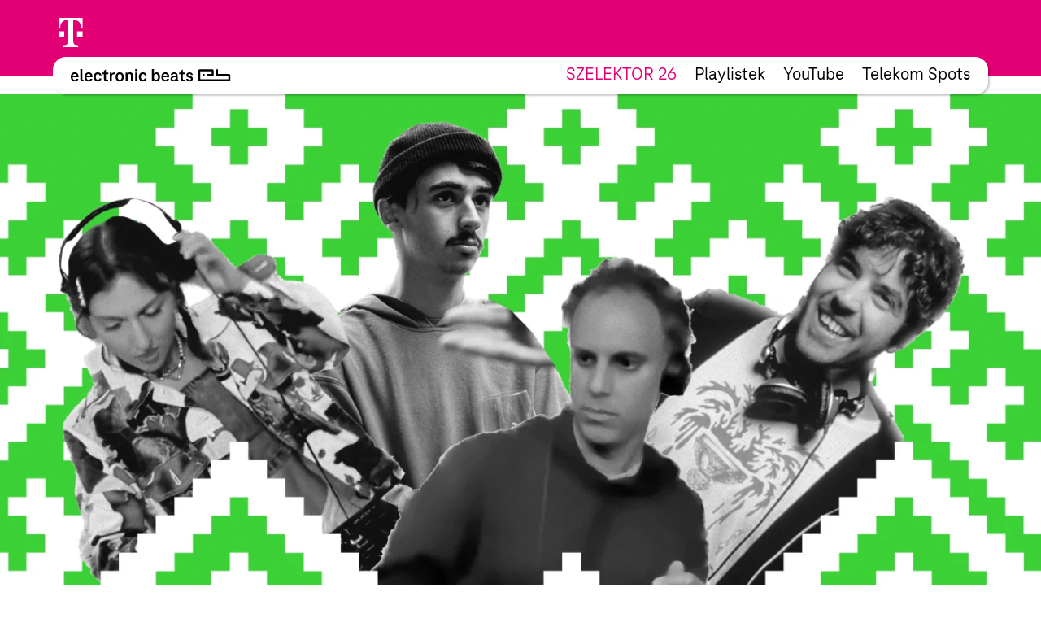

--- FILE ---
content_type: text/html; charset=UTF-8
request_url: https://www.electronicbeats.hu/tuz-mixek-elokaracsonyi-warmupokhoz/
body_size: 14821
content:
<!doctype html>
<html lang="en-US">
  <head>
  <meta charset="utf-8">
  <meta http-equiv="x-ua-compatible" content="ie=edge">
  <meta name="viewport" content="width=device-width, initial-scale=1, shrink-to-fit=no">
<!-- edit un@dom.de 2.6.2025
  <link rel="preload" href="https://www.electronicbeats.net/app/themes/teb/dist/fonts/TeleNeoScreenWeb/WOFF2/TeleNeoWeb-Regular_8aa9d7ea.woff2" as="font" type="font/woff2" crossorigin>
  <link rel="preload" href="https://www.electronicbeats.net/app/themes/teb/dist/fonts/TeleNeoScreenWeb/WOFF/TeleNeoWeb-Regular_41b43bec.woff" as="font" type="font/woff" crossorigin>
  <link rel="preload" href="https://www.electronicbeats.net/app/themes/teb/dist/fonts/TeleNeoScreenWeb/WOFF2/TeleNeoWeb-RegularItalic_bd6af855.woff2" as="font" type="font/woff2" crossorigin>
  <link rel="preload" href="https://www.electronicbeats.net/app/themes/teb/dist/fonts/TeleNeoScreenWeb/WOFF/TeleNeoWeb-RegularItalic_4800a13f.woff" as="font" type="font/woff" crossorigin>
-->

  <link rel="preload" href="/app/themes/teb/resources/assets/fonts/TeleNeoScreenWeb/WOFF2/TeleNeoWeb-Regular.woff2" as="font" type="font/woff2">
  <link rel="preload" href="/app/themes/teb/resources/assets/fonts/TeleNeoScreenWeb/WOFF/TeleNeoWeb-Regular.woff" as="font" type="font/woff">
  <link rel="preload" href="/app/themes/teb/resources/assets/fonts/TeleNeoScreenWeb/WOFF2/TeleNeoWeb-RegularItalic.woff2" as="font" type="font/woff2">
  <link rel="preload" href="/app/themes/teb/resources/assets/fonts/TeleNeoScreenWeb/WOFF/TeleNeoWeb-RegularItalic.woff" as="font" type="font/woff">
<!-- edit end -->

  <link rel="apple-touch-icon-precomposed" sizes="57x57" href="https://www.electronicbeats.net/app/themes/teb/dist/images/favicon/apple-touch-icon-57x57_2395f22c.png" />
  <link rel="apple-touch-icon-precomposed" sizes="114x114" href="https://www.electronicbeats.net/app/themes/teb/dist/images/favicon/apple-touch-icon-114x114_6f830c2f.png" />
  <link rel="apple-touch-icon-precomposed" sizes="72x72" href="https://www.electronicbeats.net/app/themes/teb/dist/images/favicon/apple-touch-icon-72x72_6b1906cb.png" />
  <link rel="apple-touch-icon-precomposed" sizes="144x144" href="https://www.electronicbeats.net/app/themes/teb/dist/images/favicon/apple-touch-icon-144x144_44973b2d.png" />
  <link rel="apple-touch-icon-precomposed" sizes="60x60" href="https://www.electronicbeats.net/app/themes/teb/dist/images/favicon/apple-touch-icon-60x60_2b319e2d.png" />
  <link rel="apple-touch-icon-precomposed" sizes="120x120" href="https://www.electronicbeats.net/app/themes/teb/dist/images/favicon/apple-touch-icon-120x120_4cb37231.png" />
  <link rel="apple-touch-icon-precomposed" sizes="76x76" href="https://www.electronicbeats.net/app/themes/teb/dist/images/favicon/apple-touch-icon-76x76_777f47ca.png" />
  <link rel="apple-touch-icon-precomposed" sizes="152x152" href="https://www.electronicbeats.net/app/themes/teb/dist/images/favicon/apple-touch-icon-152x152_595b0e88.png" />
  <link rel="apple-touch-icon-precomposed" sizes="180x180" href="https://www.electronicbeats.net/app/themes/teb/dist/images/favicon/apple-touch-icon-180x180_e148d4ca.png" />
  <link rel="icon" type="image/png" href="https://www.electronicbeats.net/app/themes/teb/dist/images/favicon/favicon-196x196_6fe6180a.png" sizes="196x196" />
  <link rel="icon" type="image/png" href="https://www.electronicbeats.net/app/themes/teb/dist/images/favicon/favicon-96x96_fefabae9.png" sizes="96x96" />
  <link rel="icon" type="image/png" href="https://www.electronicbeats.net/app/themes/teb/dist/images/favicon/favicon-32x32_f66ff213.png" sizes="32x32" />
  <link rel="icon" type="image/png" href="https://www.electronicbeats.net/app/themes/teb/dist/images/favicon/favicon-16x16_e79ab5c0.png" sizes="16x16" />
  <link rel="icon" type="image/png" href="https://www.electronicbeats.net/app/themes/teb/dist/images/favicon/favicon-128_442bc83d.png" sizes="128x128" />
  <link rel="manifest" href="https://www.electronicbeats.net/app/themes/teb/dist/images/favicon/site_60210b38.webmanifest">
  <link rel="shortcut icon" href="https://www.electronicbeats.net/app/themes/teb/dist/images/favicon/favicon_f58a6da9.ico" />
  <link rel="mask-icon" href="https://www.electronicbeats.net/app/themes/teb/dist/images/favicon/safari-pinned-tab_15f93c22.svg" color="#e20074" />
  <meta name="application-name" content="Telekom Electronic Beats" />
  <meta name="apple-mobile-web-app-title" content="TEB" />
  <meta name="msapplication-config" content="https://www.electronicbeats.net/app/themes/teb/dist/images/favicon/browserconfig_0f5b9443.xml" />
  <meta name="msapplication-TileColor" content="#FFFFFF" />
  <meta name="msapplication-TileImage" content="https://www.electronicbeats.net/app/themes/teb/dist/images/favicon/mstile-144x144_44973b2d.png" />
  <meta name="msapplication-square70x70logo" content="https://www.electronicbeats.net/app/themes/teb/dist/images/favicon/mstile-70x70_442bc83d.png" />
  <meta name="msapplication-square150x150logo" content="https://www.electronicbeats.net/app/themes/teb/dist/images/favicon/mstile-150x150_8ee98a3d.png" />
  <meta name="msapplication-wide310x150logo" content="https://www.electronicbeats.net/app/themes/teb/dist/images/favicon/mstile-310x150_29817389.png" />
  <meta name="msapplication-square310x310logo" content="https://www.electronicbeats.net/app/themes/teb/dist/images/favicon/mstile-310x310_3a2c6784.png" />
  <meta name="theme-color" content="#ffffff">

  <link rel="preload" href="https://www.electronicbeats.net/app/themes/teb/dist/images/telekom-electronic-beats-logo_625f7910.svg" as="image">

  <link rel="preconnect" href="https://res.cloudinary.com/">
  <link rel="preconnect" href="https://www.facebook.com/">
  
  <link rel="preconnect" href="https://cdn.jsdelivr.net/">
  <link rel="preconnect" href="https://unpkg.com/">
  <link rel="preconnect" href="https://cdn.plyr.io/">
  <link rel="preconnect" href="https://cdnjs.cloudflare.com/">
  <link rel="preconnect" href="https://polyfill.io/">
  <link rel="preconnect" href="https://www.googletagmanager.com/">
  <link rel="preconnect" href="https://www.google-analytics.com/">

  <!-- Google Tag Manager -->
  <script>(function(w,d,s,l,i){w[l]=w[l]||[];w[l].push({"gtm.start":
  new Date().getTime(),event:"gtm.js"});var f=d.getElementsByTagName(s)[0],
  j=d.createElement(s),dl=l!="dataLayer"?"&l="+l:"";j.async=true;j.src=
  "https://www.googletagmanager.com/gtm.js?id="+i+dl;f.parentNode.insertBefore(j,f);
  })(window,document,"script","dataLayer","GTM-MN6RLM2");</script>
  <!-- End Google Tag Manager -->

  
<script>
  window.load = () => {
    window.scrollTo(0,88);
  }
</script>
<script defer src="https://unpkg.com/@alpinejs/collapse@3.x.x/dist/cdn.min.js"></script>
<script defer src="https://unpkg.com/alpinejs@3.9.1/dist/cdn.min.js"></script>
  <title>Tűz mixek előkarácsonyi warmupokhoz | Electronic Beats Hungary</title>

<!-- The SEO Framework by Sybre Waaijer -->
<meta name="robots" content="max-snippet:-1,max-image-preview:standard,max-video-preview:-1" />
<meta property="og:image" content="https://www.electronicbeats.net/app/uploads/sites/8/2022/12/xmas-warmup-mixek-001-FINALFINAL-1.jpg" />
<meta property="og:image:width" content="2400" />
<meta property="og:image:height" content="1396" />
<meta property="og:locale" content="en_US" />
<meta property="og:type" content="article" />
<meta property="og:title" content="Tűz mixek előkarácsonyi warmupokhoz | Electronic Beats Hungary" />
<meta property="og:url" content="https://www.electronicbeats.hu/tuz-mixek-elokaracsonyi-warmupokhoz/" />
<meta property="og:site_name" content="Electronic Beats Hungary" />
<meta property="article:published_time" content="2022-12-09T15:38+00:00" />
<meta property="article:modified_time" content="2022-12-09T15:40+00:00" />
<meta property="og:updated_time" content="2022-12-09T15:40+00:00" />
<meta name="twitter:card" content="summary_large_image" />
<meta name="twitter:title" content="Tűz mixek előkarácsonyi warmupokhoz | Electronic Beats Hungary" />
<meta name="twitter:image" content="https://www.electronicbeats.net/app/uploads/sites/8/2022/12/xmas-warmup-mixek-001-FINALFINAL-1.jpg" />
<meta name="twitter:image:width" content="2400" />
<meta name="twitter:image:height" content="1396" />
<link rel="canonical" href="https://www.electronicbeats.hu/tuz-mixek-elokaracsonyi-warmupokhoz/" />
<script type="application/ld+json">{"@context":"https://schema.org","@type":"BreadcrumbList","itemListElement":[{"@type":"ListItem","position":1,"item":{"@id":"https://www.electronicbeats.hu/","name":"Electronic Beats Hungary"}},{"@type":"ListItem","position":2,"item":{"@id":"https://www.electronicbeats.hu/category/cikkek/","name":"Cikkek"}},{"@type":"ListItem","position":3,"item":{"@id":"https://www.electronicbeats.hu/tuz-mixek-elokaracsonyi-warmupokhoz/","name":"T\u0171z mixek el\u0151kar\u00e1csonyi warmupokhoz"}}]}</script>
<!-- / The SEO Framework by Sybre Waaijer | 16.38ms meta | 0.69ms boot -->

<link rel='dns-prefetch' href='//www.electronicbeats.net' />
<link rel='dns-prefetch' href='//polyfill.io' />
<link rel='dns-prefetch' href='//cdnjs.cloudflare.com' />
<link rel='dns-prefetch' href='//cdn.plyr.io' />
<link rel='dns-prefetch' href='//unpkg.com' />
<link rel='stylesheet' id='sage/main.css-css'  href='https://www.electronicbeats.net/app/themes/teb/dist/styles/main_7cf54e64.css' type='text/css' media='all' />
<link rel='stylesheet' id='plyr.css-css'  href='https://cdn.plyr.io/3.6.2/plyr.css' type='text/css' media='all' />
<link rel='stylesheet' id='Flickity.css-css'  href='https://unpkg.com/flickity@2.2.1/dist/flickity.min.css' type='text/css' media='all' />
<script type='text/javascript' src='https://polyfill.io/v3/polyfill.min.js?flags=gated&#038;rum=true&#038;features=es5%2Ces6%2Ces7%2CIntersectionObserver%2CIntersectionObserverEntry%2Ces2017%2Ces2016%2Ces2015&#038;ver=5.6.1' id='polyfil.io-js'></script>
<script type='text/javascript' src='https://www.electronicbeats.hu/wp-includes/js/jquery/jquery.min.js?ver=3.5.1' id='jquery-core-js'></script>
<script type='text/javascript' src='https://www.electronicbeats.hu/wp-includes/js/jquery/jquery-migrate.min.js?ver=3.3.2' id='jquery-migrate-js'></script>
<link rel="https://api.w.org/" href="https://www.electronicbeats.hu/wp-json/" /><link rel="alternate" type="application/json" href="https://www.electronicbeats.hu/wp-json/wp/v2/posts/22500" /><link rel="EditURI" type="application/rsd+xml" title="RSD" href="https://www.electronicbeats.hu/xmlrpc.php?rsd" />
<link rel="wlwmanifest" type="application/wlwmanifest+xml" href="https://www.electronicbeats.hu/wp-includes/wlwmanifest.xml" /> 
<link rel="alternate" type="application/json+oembed" href="https://www.electronicbeats.hu/wp-json/oembed/1.0/embed?url=https%3A%2F%2Fwww.electronicbeats.hu%2Ftuz-mixek-elokaracsonyi-warmupokhoz%2F" />
<link rel="alternate" type="text/xml+oembed" href="https://www.electronicbeats.hu/wp-json/oembed/1.0/embed?url=https%3A%2F%2Fwww.electronicbeats.hu%2Ftuz-mixek-elokaracsonyi-warmupokhoz%2F&#038;format=xml" />
</head>
  <body class="post-template-default single single-post postid-22500 single-format-standard wp-embed-responsive v2 tuz-mixek-elokaracsonyi-warmupokhoz teaser app-data index-data singular-data single-data single-post-data single-post-tuz-mixek-elokaracsonyi-warmupokhoz-data" itemscope itemtype="http://schema.org/WebPage">
            <div class="z-nav sticky top-brand-bar-collapsed left-0 right-0 max-w-1440 ml-auto mr-auto">
      <div class="BrandBar bg-magenta h-brand-bar  text-white full-bleed">
  <div class="max-w-1440 mx-auto px-s pt-s flex justify-start items-center">
    <img class="h-36 w-auto ml-brand-banner-logo" src="https://www.electronicbeats.net/app/themes/teb/dist/images/deutsche-telekom-t-logo_10da3240.svg" alt="Deutsche Telekom - erleben was verbindet" width="31" height="36">
  </div>
 </div>
    </div>
    <div class="z-nav sticky top-24 md:top-32 left-0 right-0 pt-32 top max-w-1440 ml-auto mr-auto">
      <header class="MainHeaderV2 flex justify-between items-center bg-white rounded sticky mr-l-fluid ml-l-fluid shadow">
    <a href="https://www.electronicbeats.hu/" class="MainHeaderV2__Brand pl-s-h-fluid" title="Electronic Beats Hungary">
      <img class="Image" src="https://www.electronicbeats.net/app/themes/teb/dist/images/telekom-electronic-beats-logo_625f7910.svg" alt="Electronic Beats Hungary">
    </a>
          <nav class="MainHeaderV2__Navigation flex text-teaser-h3 hidden md:flex pr-s-h-fluid">
        <div class="menu-primary-navigation-container"><ul id="menu-primary-navigation-1" class="MainNavV2 flex"><li class="text-magenta  menu-item-11517 hover:text-magenta mr-s-fluid last:mr-0"><a href="https://szelektor26.hu/">SZELEKTOR 26</a></li>
<li class="menu-item menu-item-type-custom menu-item-object-custom menu-item-19517 hover:text-magenta mr-s-fluid last:mr-0"><a href="https://open.spotify.com/user/g3957r82bh81e3n6cphpxb16a?si=18bdfc1ed00346a0">Playlistek</a></li>
<li class="menu-item menu-item-type-post_type menu-item-object-page menu-item-13727 hover:text-magenta mr-s-fluid last:mr-0"><a href="https://www.electronicbeats.hu/watch/">YouTube</a></li>
<li class="menu-item menu-item-type-custom menu-item-object-custom menu-item-23242 hover:text-magenta mr-s-fluid last:mr-0"><a href="https://telekomspots.hu">Telekom Spots</a></li>
</ul></div>
      </nav>
        <div class="MainHeaderV2__Button md:hidden pr-m-h-fluid relative" data-mega-button data-action-container="V2" data-action-state="off">
      <div class="MainHeaderV2__Overlay bg-white absolute top-0 right-0 rounded shadow pt-l-fluid"><div class="menu-primary-navigation-container"><ul id="menu-primary-navigation-2" class="MainNavV2 flex"><li class="text-magenta  menu-item-11517 hover:text-magenta mr-s-fluid last:mr-0"><a href="https://szelektor26.hu/">SZELEKTOR 26</a></li>
<li class="menu-item menu-item-type-custom menu-item-object-custom menu-item-19517 hover:text-magenta mr-s-fluid last:mr-0"><a href="https://open.spotify.com/user/g3957r82bh81e3n6cphpxb16a?si=18bdfc1ed00346a0">Playlistek</a></li>
<li class="menu-item menu-item-type-post_type menu-item-object-page menu-item-13727 hover:text-magenta mr-s-fluid last:mr-0"><a href="https://www.electronicbeats.hu/watch/">YouTube</a></li>
<li class="menu-item menu-item-type-custom menu-item-object-custom menu-item-23242 hover:text-magenta mr-s-fluid last:mr-0"><a href="https://telekomspots.hu">Telekom Spots</a></li>
</ul></div></div>
        <div class="MainHeaderV2__Icon"></div>
    </div>
</header>
    </div>
        <div class="mt-main-nav-height" role="document">
      <main>
              <div class="ContentModules full-bleed pb-xxl-fluid" data-content-modules>
                  <div
          class="ContentModules__Item -mt-main-nav-height relative"
          id="header-v1-0"
          data-name="header-v1"
                      data-background="#45d042"
                    >
                    <style>
            #header-v1-0 {
                              --text-color:#0a0a0a;
                              --text-hover-color:;
                              --background:#45d042;
                              --text-shadow:;
                          }
          </style>
                      <div class="max-w-1440 mx-auto">
              <header class="text-center mx-xl-h-fluid" data-type="v1">
      <img
  src="https://res.cloudinary.com/electronic-beats/c_fit,q_auto,f_auto,w_1920/stage/uploads/sites/8/2022/12/xmas-warmup-mixek-001-FINALFINAL-1.jpg"
  srcset="
          https://res.cloudinary.com/electronic-beats/c_fit,q_auto,f_auto,w_320/stage/uploads/sites/8/2022/12/xmas-warmup-mixek-001-FINALFINAL-1.jpg 320w,
          https://res.cloudinary.com/electronic-beats/c_fit,q_auto,f_auto,w_640/stage/uploads/sites/8/2022/12/xmas-warmup-mixek-001-FINALFINAL-1.jpg 640w,
          https://res.cloudinary.com/electronic-beats/c_fit,q_auto,f_auto,w_960/stage/uploads/sites/8/2022/12/xmas-warmup-mixek-001-FINALFINAL-1.jpg 960w,
          https://res.cloudinary.com/electronic-beats/c_fit,q_auto,f_auto,w_375/stage/uploads/sites/8/2022/12/xmas-warmup-mixek-001-FINALFINAL-1.jpg 375w,
          https://res.cloudinary.com/electronic-beats/c_fit,q_auto,f_auto,w_750/stage/uploads/sites/8/2022/12/xmas-warmup-mixek-001-FINALFINAL-1.jpg 750w,
          https://res.cloudinary.com/electronic-beats/c_fit,q_auto,f_auto,w_1125/stage/uploads/sites/8/2022/12/xmas-warmup-mixek-001-FINALFINAL-1.jpg 1125w,
          https://res.cloudinary.com/electronic-beats/c_fit,q_auto,f_auto,w_450/stage/uploads/sites/8/2022/12/xmas-warmup-mixek-001-FINALFINAL-1.jpg 450w,
          https://res.cloudinary.com/electronic-beats/c_fit,q_auto,f_auto,w_900/stage/uploads/sites/8/2022/12/xmas-warmup-mixek-001-FINALFINAL-1.jpg 900w,
          https://res.cloudinary.com/electronic-beats/c_fit,q_auto,f_auto,w_1350/stage/uploads/sites/8/2022/12/xmas-warmup-mixek-001-FINALFINAL-1.jpg 1350w,
          https://res.cloudinary.com/electronic-beats/c_fit,q_auto,f_auto,w_768/stage/uploads/sites/8/2022/12/xmas-warmup-mixek-001-FINALFINAL-1.jpg 768w,
          https://res.cloudinary.com/electronic-beats/c_fit,q_auto,f_auto,w_1536/stage/uploads/sites/8/2022/12/xmas-warmup-mixek-001-FINALFINAL-1.jpg 1536w,
          https://res.cloudinary.com/electronic-beats/c_fit,q_auto,f_auto,w_2304/stage/uploads/sites/8/2022/12/xmas-warmup-mixek-001-FINALFINAL-1.jpg 2304w,
          https://res.cloudinary.com/electronic-beats/c_fit,q_auto,f_auto,w_810/stage/uploads/sites/8/2022/12/xmas-warmup-mixek-001-FINALFINAL-1.jpg 810w,
          https://res.cloudinary.com/electronic-beats/c_fit,q_auto,f_auto,w_1620/stage/uploads/sites/8/2022/12/xmas-warmup-mixek-001-FINALFINAL-1.jpg 1620w,
          https://res.cloudinary.com/electronic-beats/c_fit,q_auto,f_auto,w_2430/stage/uploads/sites/8/2022/12/xmas-warmup-mixek-001-FINALFINAL-1.jpg 2430w,
          https://res.cloudinary.com/electronic-beats/c_fit,q_auto,f_auto,w_834/stage/uploads/sites/8/2022/12/xmas-warmup-mixek-001-FINALFINAL-1.jpg 834w,
          https://res.cloudinary.com/electronic-beats/c_fit,q_auto,f_auto,w_1668/stage/uploads/sites/8/2022/12/xmas-warmup-mixek-001-FINALFINAL-1.jpg 1668w,
          https://res.cloudinary.com/electronic-beats/c_fit,q_auto,f_auto,w_2502/stage/uploads/sites/8/2022/12/xmas-warmup-mixek-001-FINALFINAL-1.jpg 2502w,
          https://res.cloudinary.com/electronic-beats/c_fit,q_auto,f_auto,w_1024/stage/uploads/sites/8/2022/12/xmas-warmup-mixek-001-FINALFINAL-1.jpg 1024w,
          https://res.cloudinary.com/electronic-beats/c_fit,q_auto,f_auto,w_2048/stage/uploads/sites/8/2022/12/xmas-warmup-mixek-001-FINALFINAL-1.jpg 2048w,
          https://res.cloudinary.com/electronic-beats/c_fit,q_auto,f_auto,w_3072/stage/uploads/sites/8/2022/12/xmas-warmup-mixek-001-FINALFINAL-1.jpg 3072w,
          https://res.cloudinary.com/electronic-beats/c_fit,q_auto,f_auto,w_1080/stage/uploads/sites/8/2022/12/xmas-warmup-mixek-001-FINALFINAL-1.jpg 1080w,
          https://res.cloudinary.com/electronic-beats/c_fit,q_auto,f_auto,w_2160/stage/uploads/sites/8/2022/12/xmas-warmup-mixek-001-FINALFINAL-1.jpg 2160w,
          https://res.cloudinary.com/electronic-beats/c_fit,q_auto,f_auto,w_3240/stage/uploads/sites/8/2022/12/xmas-warmup-mixek-001-FINALFINAL-1.jpg 3240w,
          https://res.cloudinary.com/electronic-beats/c_fit,q_auto,f_auto,w_1112/stage/uploads/sites/8/2022/12/xmas-warmup-mixek-001-FINALFINAL-1.jpg 1112w,
          https://res.cloudinary.com/electronic-beats/c_fit,q_auto,f_auto,w_2224/stage/uploads/sites/8/2022/12/xmas-warmup-mixek-001-FINALFINAL-1.jpg 2224w,
          https://res.cloudinary.com/electronic-beats/c_fit,q_auto,f_auto,w_3336/stage/uploads/sites/8/2022/12/xmas-warmup-mixek-001-FINALFINAL-1.jpg 3336w,
          https://res.cloudinary.com/electronic-beats/c_fit,q_auto,f_auto,w_1366/stage/uploads/sites/8/2022/12/xmas-warmup-mixek-001-FINALFINAL-1.jpg 1366w,
          https://res.cloudinary.com/electronic-beats/c_fit,q_auto,f_auto,w_2732/stage/uploads/sites/8/2022/12/xmas-warmup-mixek-001-FINALFINAL-1.jpg 2732w,
          https://res.cloudinary.com/electronic-beats/c_fit,q_auto,f_auto,w_4098/stage/uploads/sites/8/2022/12/xmas-warmup-mixek-001-FINALFINAL-1.jpg 4098w,
          https://res.cloudinary.com/electronic-beats/c_fit,q_auto,f_auto,w_1440/stage/uploads/sites/8/2022/12/xmas-warmup-mixek-001-FINALFINAL-1.jpg 1440w,
          https://res.cloudinary.com/electronic-beats/c_fit,q_auto,f_auto,w_2880/stage/uploads/sites/8/2022/12/xmas-warmup-mixek-001-FINALFINAL-1.jpg 2880w,
          https://res.cloudinary.com/electronic-beats/c_fit,q_auto,f_auto,w_4320/stage/uploads/sites/8/2022/12/xmas-warmup-mixek-001-FINALFINAL-1.jpg 4320w,
          https://res.cloudinary.com/electronic-beats/c_fit,q_auto,f_auto,w_1920/stage/uploads/sites/8/2022/12/xmas-warmup-mixek-001-FINALFINAL-1.jpg 1920w,
          https://res.cloudinary.com/electronic-beats/c_fit,q_auto,f_auto,w_3840/stage/uploads/sites/8/2022/12/xmas-warmup-mixek-001-FINALFINAL-1.jpg 3840w,
          https://res.cloudinary.com/electronic-beats/c_fit,q_auto,f_auto,w_5760/stage/uploads/sites/8/2022/12/xmas-warmup-mixek-001-FINALFINAL-1.jpg 5760w,
      "
  sizes="
    (min-width: 120em) 1920px,
    100vw
  "
  alt=""
  width="1920"
  height="1116.8"
  loading="lazy"
  data-size-group="header"
  class="full-bleed-max-1920 mb-xl-fluid"
>
    <h1 class="text-h1">
    Tűz mixek előkarácsonyi warmupokhoz
  </h1>
  </header>
            </div>
        </div>
                              <div
                      class="ContentModules__Item relative"
                    data-name="text"
          id="text-1"
                      data-background="#45d042"
                                data-predecessor-background
          
          >
                    <style>
            #text-1 {
                              --text-color:;
                              --text-hover-color:;
                              --background:#45d042;
                              --text-shadow:;
                          }
          </style>
                      <div class="max-w-1440 mx-auto">
              <div class="mx-xxxxl-h-fluid text-copy">
  <p class="highlighted">Néha stresszteljes bír lenni az ünnepi készülődés, a válaszadások a <em>mitvegyekneki</em>, a <em>honnaleszezmegaz</em>, valamint a <em>mikorleszmármegnyugvás</em> kérdésekre. Fontos, hogy ilyenkor különösen figyeljünk oda a lelki békére, törődjünk egymással, és mindehhez például mellékeljünk a háttérbe jó zenéket. Mi most elsősorban friss mixekre gondoltunk, amikből összeszedünk nektek egy karácsonyfányira valót. Jó hallgatást!</p>

</div>
            </div>
        </div>
                              <div
                      class="ContentModules__Item relative"
                    data-name="text"
          id="text-2"
                    
          >
                    <style>
            #text-2 {
                              --text-color:;
                              --text-hover-color:;
                              --background:;
                              --text-shadow:;
                          }
          </style>
                      <div class="max-w-1440 mx-auto">
              <div class="mx-xxxxl-h-fluid text-copy">
  <p>Gyújtsuk be a rakettyákat egy csuklóból kirázottal: <b>Laani</b> nem egy szupersztár dj, de kit érdekel, ha így keni össze a dobhártyánkat mindenféle soul-infused cuccal, legyen az űrdzseszzhouse, peak time bulitrekk vagy szexuális töltetű elektró. Zenék, amiket szeretsz, csak még nem tudsz róla:</p>
<iframe loading="lazy"title="Dekmantel Podcast 412 - LAANI by dekmantel" width="500" height="400" scrolling="no" frameborder="no" src="https://w.soundcloud.com/player/?visual=true&#038;url=https%3A%2F%2Fapi.soundcloud.com%2Ftracks%2F1388159722&#038;show_artwork=true&#038;maxheight=750&#038;maxwidth=500"></iframe>
<p>Folytassuk a fifikás klubzenék lovagjával, <b>Four Tet</b>tel, egyenesen az üres brooklyni telken álló, újrahasznosított hajózási konténerben kialakított The Lot Radio-ból! Ami azt jelenti, hogy aki kapásból nem lábdobokra helyezett szitárokra, érdekes pulzáló kotyvalékokra, dubtechnóra ráhúzott Floating Pointsra meg hasonló bűvésztrükkökre kíváncsi, az csévéljen lejjebb, mindenki másnak kiváló szórakozást:</p>
<div class="ar-16-9"><iframe loading="lazy"title="Four Tet @TheLotRadio 12-01-22" width="500" height="281" src="https://www.youtube.com/embed/kjuPalIWNaM?feature=oembed" frameborder="0" allow="accelerometer; autoplay; clipboard-write; encrypted-media; gyroscope; picture-in-picture" allowfullscreen></iframe></div>
<p>A magasba szálló (kezeket eredményező) örömhormonok rőtszakállú norvég koboldja, a dekkek mögött mindig pajkosan somolygó <b>Skatebård</b> nagyot zenélt az idei Amsterdam Dance Eventen, és erről már fel is töltötte a két órányi bizonyítékot.</p>
<iframe loading="lazy"title="Skatebård at Into The Woods, ADE 2022 by Skatebård" width="500" height="400" scrolling="no" frameborder="no" src="https://w.soundcloud.com/player/?visual=true&#038;url=https%3A%2F%2Fapi.soundcloud.com%2Ftracks%2F1384994800&#038;show_artwork=true&#038;maxheight=750&#038;maxwidth=500"></iframe>
<p>Rozsdásodjunk el egy kicsit, jöjjön a keményebb szekció, már csak azért is, mert a Pont Session nevű új pesti videóstreamsorozat a Műhelyes srácokkal avatta fel első epizódját. Iderakhatnánk mindhármójukat, mert mindhárman játszottak, de ezúttal <b>Obwigszyh</b>-re esett a választásunk. Miért? Mert just because. Lassú techno partot mos:</p>
<div class="ar-16-9"><iframe loading="lazy"title="Műhely I Obwigszyh I .SESSION 002" width="500" height="281" src="https://www.youtube.com/embed/qJnsPxWd71o?feature=oembed" frameborder="0" allow="accelerometer; autoplay; clipboard-write; encrypted-media; gyroscope; picture-in-picture" allowfullscreen></iframe></div>
<p>Na de rántsuk feljebb az oktánszámot: <b>Mankind</b>, az Aether programfelelős-rezidense egy mély, szellős, ugyanakkor egy korrekt úszómedence víztükrének feszességével vetélkedő technómixet rakott össze. Fogós végig, semmi tiráda, gut gemacht!</p>
<iframe loading="lazy"title="Mankind ■ Hapësira Podcast LVI by Hapësira" width="500" height="400" scrolling="no" frameborder="no" src="https://w.soundcloud.com/player/?visual=true&#038;url=https%3A%2F%2Fapi.soundcloud.com%2Ftracks%2F1393468477&#038;show_artwork=true&#038;maxheight=750&#038;maxwidth=500"></iframe>
<p><b>Dr. Rubinstein</b> egy jelenség. Eleve azzal lett a berlini underground tárgya, hogy micsoda őrületes szetteket játszik. Se saját zenék, se kiadó, csak <em>pure dj fire</em>. Ritka ma már az ilyen, de a Kalinyingrádban született, majd Izraelben élt, végül Németországban letelepedett Marina Rubinsteinnek minden oka megvolt rá, hogy ezt kiérdemelje, és az alábbi HÖR-ös műsor is ezt igazolja: szuperszínes kavalkád elektrótól funky technón át az acid döngölésig, mindezt persze megtámogatva a szokásos körítéssel, ami a tánc és a teli fogsorral mosolygás a keverő mögött. Je-len-ség.</p>
<div class="ar-16-9"><iframe loading="lazy"title="Dr. Rubinstein | HÖR - Dec 6 / 2022" width="500" height="281" src="https://www.youtube.com/embed/0Z3QVuPvqOc?feature=oembed" frameborder="0" allow="accelerometer; autoplay; clipboard-write; encrypted-media; gyroscope; picture-in-picture" allowfullscreen></iframe></div>
<p>&nbsp;</p>

</div>
            </div>
        </div>
                              <div
                      class="ContentModules__Item relative"
                    data-name="socialMediaPlattforms"
          id="socialMediaPlattforms-3"
                                data-predecessor-background
          
          >
                    <style>
            #socialMediaPlattforms-3 {
                              --text-color:;
                              --text-hover-color:;
                              --background:;
                              --text-shadow:;
                          }
          </style>
                      <div class="max-w-1440 mx-auto">
              <section class="text-magenta text-center pl-s-fluid pr-s-fluid">
          <h2 class="text-teaser-h1 mb-s-fluid">
        Follow 4 follow 4 follow:
      </h2>
              <div class="flex justify-center -m-xs-fluid flex-wrap">
                  <a class="w-32 h-32 sm:w-50 sm:h-50 btn-round m-xs-fluid text-magenta" href="https://www.instagram.com/electronicbeats_hu" target=_blank title="Instagram">
            <svg width="50px" height="50px" viewBox="0 0 50 50" version="1.1" xmlns="http://www.w3.org/2000/svg" xmlns:xlink="http://www.w3.org/1999/xlink">
  <g id="Page-1" stroke="none" stroke-width="1" fill="none" fill-rule="evenodd">
    <g id="Social-Modul-(1440)" transform="translate(-547.000000, -410.000000)">
      <g id="Social-Modul" transform="translate(96.000000, 304.000000)">
        <g id="IG" transform="translate(451.000000, 106.000000)">
          <rect id="Rectangle" fill="#FFFFFF" x="0" y="0" width="50" height="50" rx="14"></rect>
          <path
            d="M25.0000452,32.5833333 C20.8118211,32.5833333 17.4166667,29.1881789 17.4166667,25.0000452 C17.4166667,20.8118211 20.8118211,17.4166667 25.0000452,17.4166667 C29.1881789,17.4166667 32.5833333,20.8118211 32.5833333,25.0000452 C32.5833333,29.1881789 29.1881789,32.5833333 25.0000452,32.5833333 Z M25.0000502,12 C17.8202521,12 12,17.8202521 12,25.0000502 C12,32.1797479 17.8202521,38 25.0000502,38 C32.1797479,38 38,32.1797479 38,25.0000502 C38,17.8202521 32.1797479,12 25.0000502,12 L25.0000502,12 Z"
            id="Fill-4" fill="currentColor"></path>
          <path
            d="M43,10.5000579 C43,12.4330726 41.4329568,14 39.4999421,14 C37.5670432,14 36,12.4330726 36,10.5000579 C36,8.56704322 37.5670432,7 39.4999421,7 C41.4329568,7 43,8.56704322 43,10.5000579"
            id="Fill-5" fill="currentColor"></path>
        </g>
      </g>
    </g>
  </g>
</svg>
          </a>
                  <a class="w-32 h-32 sm:w-50 sm:h-50 btn-round m-xs-fluid text-magenta" href="https://www.facebook.com/ElectronicBeatsHungary" target=_blank title="Facebook">
            <svg width="50px" height="50px" viewBox="0 0 50 50" version="1.1" xmlns="http://www.w3.org/2000/svg" xmlns:xlink="http://www.w3.org/1999/xlink">
    <g id="Page-1" stroke="none" stroke-width="1" fill="none" fill-rule="evenodd">
        <g id="Social-Modul-(1440)" transform="translate(-621.000000, -410.000000)">
            <g id="Social-Modul" transform="translate(96.000000, 304.000000)">
                <g id="Social" transform="translate(451.000000, 106.000000)">
                    <g id="FB" transform="translate(74.000000, 0.000000)">
                        <rect id="Rectangle-Copy-6" fill="#FFFFFF" x="0" y="0" width="50" height="50" rx="14"></rect>
                        <path d="M30.846726,14.4880487 L33.5,14.4880487 L33.5,9.40353299 C33.5,9.40353299 31.0920685,9 28.7899589,9 C23.9837534,9 20.8424658,11.8602419 20.8424658,17.0383772 L20.8424658,21.5902294 L15.5,21.5902294 L15.5,27.5625177 L20.8424658,27.5625177 L20.8424658,42 L27.4177671,42 L27.4177671,27.5625177 L32.3205068,27.5625177 L33.2534247,21.5902294 L27.4177671,21.5902294 L27.4177671,17.7145774 C27.4177671,16.0806724 28.2329041,14.4880487 30.846726,14.4880487" id="Fill-1" fill="currentColor"></path>
                    </g>
                </g>
            </g>
        </g>
    </g>
</svg>
          </a>
                  <a class="w-32 h-32 sm:w-50 sm:h-50 btn-round m-xs-fluid text-magenta" href="https://open.spotify.com/user/g3957r82bh81e3n6cphpxb16a?si=5a10ad69b30444e2" target=_blank title="Spotify">
            <svg width="50px" height="50px" viewBox="0 0 50 50" version="1.1" xmlns="http://www.w3.org/2000/svg" xmlns:xlink="http://www.w3.org/1999/xlink">
  <title>Group 5</title>
  <g id="Page-1" stroke="none" stroke-width="1" fill="none" fill-rule="evenodd">
      <g id="Group-5">
          <rect id="Rectangle-Copy-5" fill="#FFFFFF" x="0" y="0" width="50" height="50" rx="14"></rect>
          <path d="M9.5,24.9537313 C9.5,33.4671642 16.5119048,40.5 25,40.5 C33.4880952,40.5 40.5,33.4671642 40.5,24.9537313 C40.5,16.4402985 33.4880952,9.5 25,9.5 C16.5119048,9.5 9.5,16.4402985 9.5,24.9537313 Z M30.7202381,32.1716418 C27.1220238,29.9507463 22.5089286,29.3955224 17.1577381,30.5985075 C15.8660714,30.7835821 15.6815476,28.9328358 16.7886905,28.7477612 C22.6934524,27.3597015 27.6755952,28.0074627 31.735119,30.5059701 C32.75,31.1537313 31.735119,32.7268657 30.7202381,32.1716418 Z M32.2886905,28.0074627 C28.1369048,25.4164179 21.7708333,24.6761194 16.8809524,26.1567164 C15.3125,26.619403 14.7589286,24.2134328 16.235119,23.8432836 C21.8630952,22.1776119 28.7827381,23.0104478 33.5803571,25.9716418 C34.8720238,26.8044776 33.5803571,28.8402985 32.2886905,28.0074627 Z M16.1428571,21.5298507 C14.5744048,22.0850746 13.5595238,19.4014925 15.3125,18.7537313 C20.7559524,17.0880597 29.9821429,17.3656716 35.702381,20.7895522 C37.2708333,21.6223881 35.7946429,24.2134328 34.1339286,23.2880597 C29.1517857,20.3268657 20.8482143,20.0492537 16.1428571,21.5298507 Z" id="Shape" fill="currentColor" fill-rule="nonzero"></path>
      </g>
  </g>
</svg>
          </a>
              </div>
    </section>

            </div>
        </div>
                              <div
                      class="ContentModules__Item relative"
                    data-name="highlightTeaser"
          id="highlightTeaser-4"
                                data-predecessor-background
          
          >
                    <style>
            #highlightTeaser-4 {
                              --text-color:;
                              --text-hover-color:;
                              --background:;
                              --text-shadow:;
                          }
          </style>
                      <div class="max-w-1440 mx-auto">
              <ul class="HighlightTeaser full-bleed">
      <li class="HighlightTeaser__Item">
        <a href="https://www.electronicbeats.hu/indirect-movement-12/">
          <article itemscope itemtype="http://schema.org/BlogPosting">
            <header>
                                                <div class="HighlightTeaser__ImageWrapper">
                    <img
    data-src="https://res.cloudinary.com/electronic-beats/c_fill,q_auto,f_auto,ar_16:9,w_1440/stage/uploads/sites/8/2022/11/indirect_movement.jpg"
    srcset="
              https://res.cloudinary.com/electronic-beats/c_fill,q_auto,f_auto,ar_16:9,w_1440/stage/uploads/sites/8/2022/11/indirect_movement.jpg 1440w,
              https://res.cloudinary.com/electronic-beats/c_fill,q_auto,f_auto,ar_16:9,w_2880/stage/uploads/sites/8/2022/11/indirect_movement.jpg 2880w,
              https://res.cloudinary.com/electronic-beats/c_fill,q_auto,f_auto,ar_16:9,w_4320/stage/uploads/sites/8/2022/11/indirect_movement.jpg 4320w,
              https://res.cloudinary.com/electronic-beats/c_fill,q_auto,f_auto,ar_16:9,w_320/stage/uploads/sites/8/2022/11/indirect_movement.jpg 320w,
              https://res.cloudinary.com/electronic-beats/c_fill,q_auto,f_auto,ar_16:9,w_640/stage/uploads/sites/8/2022/11/indirect_movement.jpg 640w,
              https://res.cloudinary.com/electronic-beats/c_fill,q_auto,f_auto,ar_16:9,w_960/stage/uploads/sites/8/2022/11/indirect_movement.jpg 960w,
              https://res.cloudinary.com/electronic-beats/c_fill,q_auto,f_auto,ar_16:9,w_375/stage/uploads/sites/8/2022/11/indirect_movement.jpg 375w,
              https://res.cloudinary.com/electronic-beats/c_fill,q_auto,f_auto,ar_16:9,w_750/stage/uploads/sites/8/2022/11/indirect_movement.jpg 750w,
              https://res.cloudinary.com/electronic-beats/c_fill,q_auto,f_auto,ar_16:9,w_1125/stage/uploads/sites/8/2022/11/indirect_movement.jpg 1125w,
              https://res.cloudinary.com/electronic-beats/c_fill,q_auto,f_auto,ar_16:9,w_414/stage/uploads/sites/8/2022/11/indirect_movement.jpg 414w,
              https://res.cloudinary.com/electronic-beats/c_fill,q_auto,f_auto,ar_16:9,w_828/stage/uploads/sites/8/2022/11/indirect_movement.jpg 828w,
              https://res.cloudinary.com/electronic-beats/c_fill,q_auto,f_auto,ar_16:9,w_1242/stage/uploads/sites/8/2022/11/indirect_movement.jpg 1242w,
              https://res.cloudinary.com/electronic-beats/c_fill,q_auto,f_auto,ar_16:9,w_768/stage/uploads/sites/8/2022/11/indirect_movement.jpg 768w,
              https://res.cloudinary.com/electronic-beats/c_fill,q_auto,f_auto,ar_16:9,w_1536/stage/uploads/sites/8/2022/11/indirect_movement.jpg 1536w,
              https://res.cloudinary.com/electronic-beats/c_fill,q_auto,f_auto,ar_16:9,w_2304/stage/uploads/sites/8/2022/11/indirect_movement.jpg 2304w,
              https://res.cloudinary.com/electronic-beats/c_fill,q_auto,f_auto,ar_16:9,w_810/stage/uploads/sites/8/2022/11/indirect_movement.jpg 810w,
              https://res.cloudinary.com/electronic-beats/c_fill,q_auto,f_auto,ar_16:9,w_1620/stage/uploads/sites/8/2022/11/indirect_movement.jpg 1620w,
              https://res.cloudinary.com/electronic-beats/c_fill,q_auto,f_auto,ar_16:9,w_2430/stage/uploads/sites/8/2022/11/indirect_movement.jpg 2430w,
              https://res.cloudinary.com/electronic-beats/c_fill,q_auto,f_auto,ar_16:9,w_834/stage/uploads/sites/8/2022/11/indirect_movement.jpg 834w,
              https://res.cloudinary.com/electronic-beats/c_fill,q_auto,f_auto,ar_16:9,w_1668/stage/uploads/sites/8/2022/11/indirect_movement.jpg 1668w,
              https://res.cloudinary.com/electronic-beats/c_fill,q_auto,f_auto,ar_16:9,w_2502/stage/uploads/sites/8/2022/11/indirect_movement.jpg 2502w,
              https://res.cloudinary.com/electronic-beats/c_fill,q_auto,f_auto,ar_16:9,w_1024/stage/uploads/sites/8/2022/11/indirect_movement.jpg 1024w,
              https://res.cloudinary.com/electronic-beats/c_fill,q_auto,f_auto,ar_16:9,w_2048/stage/uploads/sites/8/2022/11/indirect_movement.jpg 2048w,
              https://res.cloudinary.com/electronic-beats/c_fill,q_auto,f_auto,ar_16:9,w_3072/stage/uploads/sites/8/2022/11/indirect_movement.jpg 3072w,
              https://res.cloudinary.com/electronic-beats/c_fill,q_auto,f_auto,ar_16:9,w_1080/stage/uploads/sites/8/2022/11/indirect_movement.jpg 1080w,
              https://res.cloudinary.com/electronic-beats/c_fill,q_auto,f_auto,ar_16:9,w_2160/stage/uploads/sites/8/2022/11/indirect_movement.jpg 2160w,
              https://res.cloudinary.com/electronic-beats/c_fill,q_auto,f_auto,ar_16:9,w_3240/stage/uploads/sites/8/2022/11/indirect_movement.jpg 3240w,
              https://res.cloudinary.com/electronic-beats/c_fill,q_auto,f_auto,ar_16:9,w_1112/stage/uploads/sites/8/2022/11/indirect_movement.jpg 1112w,
              https://res.cloudinary.com/electronic-beats/c_fill,q_auto,f_auto,ar_16:9,w_2224/stage/uploads/sites/8/2022/11/indirect_movement.jpg 2224w,
              https://res.cloudinary.com/electronic-beats/c_fill,q_auto,f_auto,ar_16:9,w_3336/stage/uploads/sites/8/2022/11/indirect_movement.jpg 3336w,
              https://res.cloudinary.com/electronic-beats/c_fill,q_auto,f_auto,ar_16:9,w_1366/stage/uploads/sites/8/2022/11/indirect_movement.jpg 1366w,
              https://res.cloudinary.com/electronic-beats/c_fill,q_auto,f_auto,ar_16:9,w_2732/stage/uploads/sites/8/2022/11/indirect_movement.jpg 2732w,
              https://res.cloudinary.com/electronic-beats/c_fill,q_auto,f_auto,ar_16:9,w_4098/stage/uploads/sites/8/2022/11/indirect_movement.jpg 4098w,
          "
    sizes="
      (min-width: 90em) 1440px,
      100vw
    "
    alt=""
    width="1440"
    height="810"
    loading="lazy"
    data-size-group="highlight"
    class="w-full lazyload">
                  </div>
                                            <meta itemprop="datePublished" content="2022-11-30T18:15:23+02:00" />
            </header>
            <div class="text-center ml-s-fluid mr-s-fluid">
              <h2 class="text-teaser-h2 mt-s-fluid text-center">
                <span itemprop="headline">Indirect Movement 12 favoritja, ami bemutatja a berlini techno erejét</span>
              </h2>
                            </div>
          </article>
        </a>
      </li>
  </ul>
            </div>
        </div>
                              <div
                      class="ContentModules__Item relative"
                    data-name="autofetchTeaser"
          id="autofetchTeaser-5"
                                data-predecessor-background
          
          >
                    <style>
            #autofetchTeaser-5 {
                              --text-color:;
                              --text-hover-color:;
                              --background:;
                              --text-shadow:;
                          }
          </style>
                      <div class="max-w-1440 mx-auto">
              <div class="AutofetchGrid AutofetchGrid--large pl-xl-h-fluid pr-xl-h-fluid">
            <a href="https://www.electronicbeats.hu/a-magyar-szuletesu-nemzetkozileg-elismert-grace-dahl-mesel-dj-zesrol-az-electronic-beats-tv-legujabb-epizodjaban/" class="color-hover-default">
  <article itemscope itemtype="http://schema.org/BlogPosting">
    <header>
                        <picture>
  <source
    media="(min-width: 90em)"
    data-srcset="
      https://res.cloudinary.com/electronic-beats/c_fill,q_auto,f_auto,ar_4:3,w_1200/stage/uploads/sites/8/2026/01/grace-dahl.jpg 1200w,
      https://res.cloudinary.com/electronic-beats/c_fill,q_auto,f_auto,ar_4:3,w_600/stage/uploads/sites/8/2026/01/grace-dahl.jpg 600w
      "
    sizes="60rem" />
  <source
    media="(min-width: 36em)"
    data-srcset="
      https://res.cloudinary.com/electronic-beats/c_fill,q_auto,f_auto,ar_4:3,w_1200/stage/uploads/sites/8/2026/01/grace-dahl.jpg 1200w,
      https://res.cloudinary.com/electronic-beats/c_fill,q_auto,f_auto,ar_4:3,w_600/stage/uploads/sites/8/2026/01/grace-dahl.jpg 600w,
      https://res.cloudinary.com/electronic-beats/c_fill,q_auto,f_auto,ar_4:3,w_856/stage/uploads/sites/8/2026/01/grace-dahl.jpg 856w,
      https://res.cloudinary.com/electronic-beats/c_fill,q_auto,f_auto,ar_4:3,w_428/stage/uploads/sites/8/2026/01/grace-dahl.jpg 428w,
      https://res.cloudinary.com/electronic-beats/c_fill,q_auto,f_auto,ar_4:3,w_678/stage/uploads/sites/8/2026/01/grace-dahl.jpg 678w,
      https://res.cloudinary.com/electronic-beats/c_fill,q_auto,f_auto,ar_4:3,w_339/stage/uploads/sites/8/2026/01/grace-dahl.jpg 339w,
      https://res.cloudinary.com/electronic-beats/c_fill,q_auto,f_auto,ar_4:3,w_544/stage/uploads/sites/8/2026/01/grace-dahl.jpg 544w,
      https://res.cloudinary.com/electronic-beats/c_fill,q_auto,f_auto,ar_4:3,w_272/stage/uploads/sites/8/2026/01/grace-dahl.jpg 272w,
      https://res.cloudinary.com/electronic-beats/c_fill,q_auto,f_auto,ar_4:3,w_458/stage/uploads/sites/8/2026/01/grace-dahl.jpg 458w,
      https://res.cloudinary.com/electronic-beats/c_fill,q_auto,f_auto,ar_4:3,w_229/stage/uploads/sites/8/2026/01/grace-dahl.jpg 229w,
      "
    sizes="calc((100vw - (2 * (1.2rem + 8.4 * ((100vw - 32rem) / 112)) + (2.4rem + 24 * ((100vw - 320px) / 1120)))) / 2)" />
  <source
    media="(min-width: 32.125em)"
    data-srcset="
      https://res.cloudinary.com/electronic-beats/c_fill,q_auto,f_auto,ar_4:3,w_484/stage/uploads/sites/8/2026/01/grace-dahl.jpg  484w,
      https://res.cloudinary.com/electronic-beats/c_fill,q_auto,f_auto,ar_16:9,w_242/stage/uploads/sites/8/2026/01/grace-dahl.jpg 242w,
      https://res.cloudinary.com/electronic-beats/c_fill,q_auto,f_auto,ar_16:9,w_434/stage/uploads/sites/8/2026/01/grace-dahl.jpg 434w,
      https://res.cloudinary.com/electronic-beats/c_fill,q_auto,f_auto,ar_16:9,w_217/stage/uploads/sites/8/2026/01/grace-dahl.jpg 217w
      "
    sizes="calc((100vw - (2 * (1.2rem + 8.4 * ((100vw - 32rem) / 112)) + (2.4rem + 24 * ((100vw - 320px) / 1120)))) / 2)" />
  <source
    data-srcset="
      https://res.cloudinary.com/electronic-beats/c_fill,q_auto,f_auto,ar_16:9,w_920/stage/uploads/sites/8/2026/01/grace-dahl.jpg 920w,
      https://res.cloudinary.com/electronic-beats/c_fill,q_auto,f_auto,ar_16:9,w_460/stage/uploads/sites/8/2026/01/grace-dahl.jpg 460w,
      https://res.cloudinary.com/electronic-beats/c_fill,q_auto,f_auto,ar_16:9,w_786/stage/uploads/sites/8/2026/01/grace-dahl.jpg 786w,
      https://res.cloudinary.com/electronic-beats/c_fill,q_auto,f_auto,ar_16:9,w_343/stage/uploads/sites/8/2026/01/grace-dahl.jpg 343w,
      https://res.cloudinary.com/electronic-beats/c_fill,q_auto,f_auto,ar_16:9,w_592/stage/uploads/sites/8/2026/01/grace-dahl.jpg 592w,
      https://res.cloudinary.com/electronic-beats/c_fill,q_auto,f_auto,ar_16:9,w_296/stage/uploads/sites/8/2026/01/grace-dahl.jpg 296w"
    sizes="calc(100vw - (2 * (1.2rem + 8.4 * ((100vw - 32rem) / 112))))" />
  <img
    data-src="https://res.cloudinary.com/electronic-beats/c_fill,q_auto,f_auto,ar_4:3,w_600/stage/uploads/sites/8/2026/01/grace-dahl.jpg"
    darta-srcset="https://res.cloudinary.com/electronic-beats/c_fill,q_auto,f_auto,ar_4:3,w_1200/stage/uploads/sites/8/2026/01/grace-dahl.jpg 2x, https://res.cloudinary.com/electronic-beats/c_fill,q_auto,f_auto,ar_4:3,w_600/stage/uploads/sites/8/2026/01/grace-dahl.jpg 1x"
    alt=""
    width="600"
    height="450"
    loading="lazy"
    data-size-group="autofetch-large-4:3"
    class="w-full lazyload">
</picture>
                    <meta itemprop="datePublished" content="2026-01-29T00:00:00+01:00" />
    </header>
    <h2 class="text-teaser-h3 mt-xs-fluid">
      <span itemprop="headline">A magyar születésű, nemzetközileg elismert Grace Dahl mesél dj-zésről az Electronic Beats TV legújabb epizódjában</span>    </h2>
  </article>
</a>
          <a href="https://www.electronicbeats.hu/burialt-mar-hangmintazzak-is-most-eppen-fakemink-a-brit-rapper/" class="color-hover-default">
  <article itemscope itemtype="http://schema.org/BlogPosting">
    <header>
                        <picture>
  <source
    media="(min-width: 90em)"
    data-srcset="
      https://res.cloudinary.com/electronic-beats/c_fill,q_auto,f_auto,ar_16:9,w_1200/stage/uploads/sites/8/2026/01/bssss.jpg 1200w,
      https://res.cloudinary.com/electronic-beats/c_fill,q_auto,f_auto,ar_16:9,w_600/stage/uploads/sites/8/2026/01/bssss.jpg 600w"
    sizes="60rem" />
  <source
    media="(min-width: 36em)"
    data-srcset="
      https://res.cloudinary.com/electronic-beats/c_fill,q_auto,f_auto,ar_16:9,w_1200/stage/uploads/sites/8/2026/01/bssss.jpg 1200w,
      https://res.cloudinary.com/electronic-beats/c_fill,q_auto,f_auto,ar_16:9,w_600/stage/uploads/sites/8/2026/01/bssss.jpg 600w,
      https://res.cloudinary.com/electronic-beats/c_fill,q_auto,f_auto,ar_16:9,w_856/stage/uploads/sites/8/2026/01/bssss.jpg 856w,
      https://res.cloudinary.com/electronic-beats/c_fill,q_auto,f_auto,ar_16:9,w_428/stage/uploads/sites/8/2026/01/bssss.jpg 428w,
      https://res.cloudinary.com/electronic-beats/c_fill,q_auto,f_auto,ar_16:9,w_678/stage/uploads/sites/8/2026/01/bssss.jpg 678w,
      https://res.cloudinary.com/electronic-beats/c_fill,q_auto,f_auto,ar_16:9,w_339/stage/uploads/sites/8/2026/01/bssss.jpg 339w,
      https://res.cloudinary.com/electronic-beats/c_fill,q_auto,f_auto,ar_16:9,w_544/stage/uploads/sites/8/2026/01/bssss.jpg 544w,
      https://res.cloudinary.com/electronic-beats/c_fill,q_auto,f_auto,ar_16:9,w_272/stage/uploads/sites/8/2026/01/bssss.jpg 272w,
      https://res.cloudinary.com/electronic-beats/c_fill,q_auto,f_auto,ar_16:9,w_458/stage/uploads/sites/8/2026/01/bssss.jpg 458w,
      https://res.cloudinary.com/electronic-beats/c_fill,q_auto,f_auto,ar_16:9,w_229/stage/uploads/sites/8/2026/01/bssss.jpg 229w,
      "
    sizes="calc((100vw - (2 * (1.2rem + 8.4 * ((100vw - 32rem) / 112)) + (2.4rem + 24 * ((100vw - 320px) / 1120)))) / 2)" />
  <source
    media="(min-width: 32.125em)"
    data-srcset="
      https://res.cloudinary.com/electronic-beats/c_fill,q_auto,f_auto,ar_16:9,w_484/stage/uploads/sites/8/2026/01/bssss.jpg  484w,
      https://res.cloudinary.com/electronic-beats/c_fill,q_auto,f_auto,ar_16:9,w_242/stage/uploads/sites/8/2026/01/bssss.jpg 242w,
      https://res.cloudinary.com/electronic-beats/c_fill,q_auto,f_auto,ar_16:9,w_434/stage/uploads/sites/8/2026/01/bssss.jpg 434w,
      https://res.cloudinary.com/electronic-beats/c_fill,q_auto,f_auto,ar_16:9,w_217/stage/uploads/sites/8/2026/01/bssss.jpg 217w
        "
    sizes="calc((100vw - (2 * (1.2rem + 8.4 * ((100vw - 32rem) / 112)) + (2.4rem + 24 * ((100vw - 320px) / 1120)))) / 2)" />
  <source
    data-srcset="
      https://res.cloudinary.com/electronic-beats/c_fill,q_auto,f_auto,ar_16:9,w_920/stage/uploads/sites/8/2026/01/bssss.jpg  920w,
      https://res.cloudinary.com/electronic-beats/c_fill,q_auto,f_auto,ar_16:9,w_460/stage/uploads/sites/8/2026/01/bssss.jpg 460w,
      https://res.cloudinary.com/electronic-beats/c_fill,q_auto,f_auto,ar_16:9,w_786/stage/uploads/sites/8/2026/01/bssss.jpg 786w,
      https://res.cloudinary.com/electronic-beats/c_fill,q_auto,f_auto,ar_16:9,w_343/stage/uploads/sites/8/2026/01/bssss.jpg 343w,
      https://res.cloudinary.com/electronic-beats/c_fill,q_auto,f_auto,ar_16:9,w_592/stage/uploads/sites/8/2026/01/bssss.jpg 592w,
      https://res.cloudinary.com/electronic-beats/c_fill,q_auto,f_auto,ar_16:9,w_296/stage/uploads/sites/8/2026/01/bssss.jpg 296w"
    sizes="calc(100vw - (2 * (1.2rem + 8.4 * ((100vw - 32rem) / 112))))" />
  <img
    data-src="https://res.cloudinary.com/electronic-beats/c_fill,q_auto,f_auto,ar_16:9,w_600/stage/uploads/sites/8/2026/01/bssss.jpg"
    data-srcset="https://res.cloudinary.com/electronic-beats/c_fill,q_auto,f_auto,ar_16:9,w_1200/stage/uploads/sites/8/2026/01/bssss.jpg 2x, https://res.cloudinary.com/electronic-beats/c_fill,q_auto,f_auto,ar_16:9,w_600/stage/uploads/sites/8/2026/01/bssss.jpg 1x"
    alt=""
    width="600"
    height="450"
    loading="lazy"
    data-size-group="autofetch-large-16:9"
    class="w-full lazyload">
</picture>
                    <meta itemprop="datePublished" content="2026-01-29T00:00:00+01:00" />
    </header>
    <h2 class="text-teaser-h3 mt-xs-fluid">
      <span itemprop="headline">Burialt már hangmintázzák is, most éppen Fakemink, a brit rapper</span>    </h2>
  </article>
</a>
          <a href="https://www.electronicbeats.hu/a-nap-mixe-randomer-section/" class="color-hover-default">
  <article itemscope itemtype="http://schema.org/BlogPosting">
    <header>
                        <picture>
  <source
    media="(min-width: 90em)"
    data-srcset="
      https://res.cloudinary.com/electronic-beats/c_fill,q_auto,f_auto,ar_16:9,w_1200/stage/uploads/sites/8/2026/01/randomer-section.jpg 1200w,
      https://res.cloudinary.com/electronic-beats/c_fill,q_auto,f_auto,ar_16:9,w_600/stage/uploads/sites/8/2026/01/randomer-section.jpg 600w"
    sizes="60rem" />
  <source
    media="(min-width: 36em)"
    data-srcset="
      https://res.cloudinary.com/electronic-beats/c_fill,q_auto,f_auto,ar_16:9,w_1200/stage/uploads/sites/8/2026/01/randomer-section.jpg 1200w,
      https://res.cloudinary.com/electronic-beats/c_fill,q_auto,f_auto,ar_16:9,w_600/stage/uploads/sites/8/2026/01/randomer-section.jpg 600w,
      https://res.cloudinary.com/electronic-beats/c_fill,q_auto,f_auto,ar_16:9,w_856/stage/uploads/sites/8/2026/01/randomer-section.jpg 856w,
      https://res.cloudinary.com/electronic-beats/c_fill,q_auto,f_auto,ar_16:9,w_428/stage/uploads/sites/8/2026/01/randomer-section.jpg 428w,
      https://res.cloudinary.com/electronic-beats/c_fill,q_auto,f_auto,ar_16:9,w_678/stage/uploads/sites/8/2026/01/randomer-section.jpg 678w,
      https://res.cloudinary.com/electronic-beats/c_fill,q_auto,f_auto,ar_16:9,w_339/stage/uploads/sites/8/2026/01/randomer-section.jpg 339w,
      https://res.cloudinary.com/electronic-beats/c_fill,q_auto,f_auto,ar_16:9,w_544/stage/uploads/sites/8/2026/01/randomer-section.jpg 544w,
      https://res.cloudinary.com/electronic-beats/c_fill,q_auto,f_auto,ar_16:9,w_272/stage/uploads/sites/8/2026/01/randomer-section.jpg 272w,
      https://res.cloudinary.com/electronic-beats/c_fill,q_auto,f_auto,ar_16:9,w_458/stage/uploads/sites/8/2026/01/randomer-section.jpg 458w,
      https://res.cloudinary.com/electronic-beats/c_fill,q_auto,f_auto,ar_16:9,w_229/stage/uploads/sites/8/2026/01/randomer-section.jpg 229w,
      "
    sizes="calc((100vw - (2 * (1.2rem + 8.4 * ((100vw - 32rem) / 112)) + (2.4rem + 24 * ((100vw - 320px) / 1120)))) / 2)" />
  <source
    media="(min-width: 32.125em)"
    data-srcset="
      https://res.cloudinary.com/electronic-beats/c_fill,q_auto,f_auto,ar_16:9,w_484/stage/uploads/sites/8/2026/01/randomer-section.jpg  484w,
      https://res.cloudinary.com/electronic-beats/c_fill,q_auto,f_auto,ar_16:9,w_242/stage/uploads/sites/8/2026/01/randomer-section.jpg 242w,
      https://res.cloudinary.com/electronic-beats/c_fill,q_auto,f_auto,ar_16:9,w_434/stage/uploads/sites/8/2026/01/randomer-section.jpg 434w,
      https://res.cloudinary.com/electronic-beats/c_fill,q_auto,f_auto,ar_16:9,w_217/stage/uploads/sites/8/2026/01/randomer-section.jpg 217w
        "
    sizes="calc((100vw - (2 * (1.2rem + 8.4 * ((100vw - 32rem) / 112)) + (2.4rem + 24 * ((100vw - 320px) / 1120)))) / 2)" />
  <source
    data-srcset="
      https://res.cloudinary.com/electronic-beats/c_fill,q_auto,f_auto,ar_16:9,w_920/stage/uploads/sites/8/2026/01/randomer-section.jpg  920w,
      https://res.cloudinary.com/electronic-beats/c_fill,q_auto,f_auto,ar_16:9,w_460/stage/uploads/sites/8/2026/01/randomer-section.jpg 460w,
      https://res.cloudinary.com/electronic-beats/c_fill,q_auto,f_auto,ar_16:9,w_786/stage/uploads/sites/8/2026/01/randomer-section.jpg 786w,
      https://res.cloudinary.com/electronic-beats/c_fill,q_auto,f_auto,ar_16:9,w_343/stage/uploads/sites/8/2026/01/randomer-section.jpg 343w,
      https://res.cloudinary.com/electronic-beats/c_fill,q_auto,f_auto,ar_16:9,w_592/stage/uploads/sites/8/2026/01/randomer-section.jpg 592w,
      https://res.cloudinary.com/electronic-beats/c_fill,q_auto,f_auto,ar_16:9,w_296/stage/uploads/sites/8/2026/01/randomer-section.jpg 296w"
    sizes="calc(100vw - (2 * (1.2rem + 8.4 * ((100vw - 32rem) / 112))))" />
  <img
    data-src="https://res.cloudinary.com/electronic-beats/c_fill,q_auto,f_auto,ar_16:9,w_600/stage/uploads/sites/8/2026/01/randomer-section.jpg"
    data-srcset="https://res.cloudinary.com/electronic-beats/c_fill,q_auto,f_auto,ar_16:9,w_1200/stage/uploads/sites/8/2026/01/randomer-section.jpg 2x, https://res.cloudinary.com/electronic-beats/c_fill,q_auto,f_auto,ar_16:9,w_600/stage/uploads/sites/8/2026/01/randomer-section.jpg 1x"
    alt=""
    width="600"
    height="450"
    loading="lazy"
    data-size-group="autofetch-large-16:9"
    class="w-full lazyload">
</picture>
                    <meta itemprop="datePublished" content="2026-01-27T00:00:00+01:00" />
    </header>
    <h2 class="text-teaser-h3 mt-xs-fluid">
      <span itemprop="headline">A Nap Mixe: Randomer @ SECTION.</span>    </h2>
  </article>
</a>
          <a href="https://www.electronicbeats.hu/a-dortmundi-tresor-west-klub-felso-limitet-vezet-be-a-dj-gazsiknak/" class="color-hover-default">
  <article itemscope itemtype="http://schema.org/BlogPosting">
    <header>
                        <picture>
  <source
    media="(min-width: 90em)"
    data-srcset="
      https://res.cloudinary.com/electronic-beats/c_fill,q_auto,f_auto,ar_4:3,w_1200/stage/uploads/sites/8/2026/01/tresor-west.jpg 1200w,
      https://res.cloudinary.com/electronic-beats/c_fill,q_auto,f_auto,ar_4:3,w_600/stage/uploads/sites/8/2026/01/tresor-west.jpg 600w
      "
    sizes="60rem" />
  <source
    media="(min-width: 36em)"
    data-srcset="
      https://res.cloudinary.com/electronic-beats/c_fill,q_auto,f_auto,ar_4:3,w_1200/stage/uploads/sites/8/2026/01/tresor-west.jpg 1200w,
      https://res.cloudinary.com/electronic-beats/c_fill,q_auto,f_auto,ar_4:3,w_600/stage/uploads/sites/8/2026/01/tresor-west.jpg 600w,
      https://res.cloudinary.com/electronic-beats/c_fill,q_auto,f_auto,ar_4:3,w_856/stage/uploads/sites/8/2026/01/tresor-west.jpg 856w,
      https://res.cloudinary.com/electronic-beats/c_fill,q_auto,f_auto,ar_4:3,w_428/stage/uploads/sites/8/2026/01/tresor-west.jpg 428w,
      https://res.cloudinary.com/electronic-beats/c_fill,q_auto,f_auto,ar_4:3,w_678/stage/uploads/sites/8/2026/01/tresor-west.jpg 678w,
      https://res.cloudinary.com/electronic-beats/c_fill,q_auto,f_auto,ar_4:3,w_339/stage/uploads/sites/8/2026/01/tresor-west.jpg 339w,
      https://res.cloudinary.com/electronic-beats/c_fill,q_auto,f_auto,ar_4:3,w_544/stage/uploads/sites/8/2026/01/tresor-west.jpg 544w,
      https://res.cloudinary.com/electronic-beats/c_fill,q_auto,f_auto,ar_4:3,w_272/stage/uploads/sites/8/2026/01/tresor-west.jpg 272w,
      https://res.cloudinary.com/electronic-beats/c_fill,q_auto,f_auto,ar_4:3,w_458/stage/uploads/sites/8/2026/01/tresor-west.jpg 458w,
      https://res.cloudinary.com/electronic-beats/c_fill,q_auto,f_auto,ar_4:3,w_229/stage/uploads/sites/8/2026/01/tresor-west.jpg 229w,
      "
    sizes="calc((100vw - (2 * (1.2rem + 8.4 * ((100vw - 32rem) / 112)) + (2.4rem + 24 * ((100vw - 320px) / 1120)))) / 2)" />
  <source
    media="(min-width: 32.125em)"
    data-srcset="
      https://res.cloudinary.com/electronic-beats/c_fill,q_auto,f_auto,ar_4:3,w_484/stage/uploads/sites/8/2026/01/tresor-west.jpg  484w,
      https://res.cloudinary.com/electronic-beats/c_fill,q_auto,f_auto,ar_16:9,w_242/stage/uploads/sites/8/2026/01/tresor-west.jpg 242w,
      https://res.cloudinary.com/electronic-beats/c_fill,q_auto,f_auto,ar_16:9,w_434/stage/uploads/sites/8/2026/01/tresor-west.jpg 434w,
      https://res.cloudinary.com/electronic-beats/c_fill,q_auto,f_auto,ar_16:9,w_217/stage/uploads/sites/8/2026/01/tresor-west.jpg 217w
      "
    sizes="calc((100vw - (2 * (1.2rem + 8.4 * ((100vw - 32rem) / 112)) + (2.4rem + 24 * ((100vw - 320px) / 1120)))) / 2)" />
  <source
    data-srcset="
      https://res.cloudinary.com/electronic-beats/c_fill,q_auto,f_auto,ar_16:9,w_920/stage/uploads/sites/8/2026/01/tresor-west.jpg 920w,
      https://res.cloudinary.com/electronic-beats/c_fill,q_auto,f_auto,ar_16:9,w_460/stage/uploads/sites/8/2026/01/tresor-west.jpg 460w,
      https://res.cloudinary.com/electronic-beats/c_fill,q_auto,f_auto,ar_16:9,w_786/stage/uploads/sites/8/2026/01/tresor-west.jpg 786w,
      https://res.cloudinary.com/electronic-beats/c_fill,q_auto,f_auto,ar_16:9,w_343/stage/uploads/sites/8/2026/01/tresor-west.jpg 343w,
      https://res.cloudinary.com/electronic-beats/c_fill,q_auto,f_auto,ar_16:9,w_592/stage/uploads/sites/8/2026/01/tresor-west.jpg 592w,
      https://res.cloudinary.com/electronic-beats/c_fill,q_auto,f_auto,ar_16:9,w_296/stage/uploads/sites/8/2026/01/tresor-west.jpg 296w"
    sizes="calc(100vw - (2 * (1.2rem + 8.4 * ((100vw - 32rem) / 112))))" />
  <img
    data-src="https://res.cloudinary.com/electronic-beats/c_fill,q_auto,f_auto,ar_4:3,w_600/stage/uploads/sites/8/2026/01/tresor-west.jpg"
    darta-srcset="https://res.cloudinary.com/electronic-beats/c_fill,q_auto,f_auto,ar_4:3,w_1200/stage/uploads/sites/8/2026/01/tresor-west.jpg 2x, https://res.cloudinary.com/electronic-beats/c_fill,q_auto,f_auto,ar_4:3,w_600/stage/uploads/sites/8/2026/01/tresor-west.jpg 1x"
    alt=""
    width="600"
    height="450"
    loading="lazy"
    data-size-group="autofetch-large-4:3"
    class="w-full lazyload">
</picture>
                    <meta itemprop="datePublished" content="2026-01-26T00:00:00+01:00" />
    </header>
    <h2 class="text-teaser-h3 mt-xs-fluid">
      <span itemprop="headline">A dortmundi Tresor West klub felső limitet vezet be a DJ-gázsiknak</span>    </h2>
  </article>
</a>
    </div>
            </div>
        </div>
                              <div
                      class="ContentModules__Item relative"
                    data-name="highlightTeaser"
          id="highlightTeaser-6"
                                data-predecessor-background
          
          >
                    <style>
            #highlightTeaser-6 {
                              --text-color:;
                              --text-hover-color:;
                              --background:;
                              --text-shadow:;
                          }
          </style>
                      <div class="max-w-1440 mx-auto">
              <ul class="HighlightTeaser full-bleed">
      <li class="HighlightTeaser__Item">
        <a href="https://www.electronicbeats.hu/kutatok-kimutattak-mar-az-a-basszus-is-tancra-kesztet-amit-nem-is-hallunk/">
          <article itemscope itemtype="http://schema.org/BlogPosting">
            <header>
                                                <div class="HighlightTeaser__ImageWrapper">
                    <img
    data-src="https://res.cloudinary.com/electronic-beats/c_fill,q_auto,f_auto,ar_16:9,w_1440/stage/uploads/sites/8/2022/11/legyen-tanc.jpg"
    srcset="
              https://res.cloudinary.com/electronic-beats/c_fill,q_auto,f_auto,ar_16:9,w_1440/stage/uploads/sites/8/2022/11/legyen-tanc.jpg 1440w,
              https://res.cloudinary.com/electronic-beats/c_fill,q_auto,f_auto,ar_16:9,w_2880/stage/uploads/sites/8/2022/11/legyen-tanc.jpg 2880w,
              https://res.cloudinary.com/electronic-beats/c_fill,q_auto,f_auto,ar_16:9,w_4320/stage/uploads/sites/8/2022/11/legyen-tanc.jpg 4320w,
              https://res.cloudinary.com/electronic-beats/c_fill,q_auto,f_auto,ar_16:9,w_320/stage/uploads/sites/8/2022/11/legyen-tanc.jpg 320w,
              https://res.cloudinary.com/electronic-beats/c_fill,q_auto,f_auto,ar_16:9,w_640/stage/uploads/sites/8/2022/11/legyen-tanc.jpg 640w,
              https://res.cloudinary.com/electronic-beats/c_fill,q_auto,f_auto,ar_16:9,w_960/stage/uploads/sites/8/2022/11/legyen-tanc.jpg 960w,
              https://res.cloudinary.com/electronic-beats/c_fill,q_auto,f_auto,ar_16:9,w_375/stage/uploads/sites/8/2022/11/legyen-tanc.jpg 375w,
              https://res.cloudinary.com/electronic-beats/c_fill,q_auto,f_auto,ar_16:9,w_750/stage/uploads/sites/8/2022/11/legyen-tanc.jpg 750w,
              https://res.cloudinary.com/electronic-beats/c_fill,q_auto,f_auto,ar_16:9,w_1125/stage/uploads/sites/8/2022/11/legyen-tanc.jpg 1125w,
              https://res.cloudinary.com/electronic-beats/c_fill,q_auto,f_auto,ar_16:9,w_414/stage/uploads/sites/8/2022/11/legyen-tanc.jpg 414w,
              https://res.cloudinary.com/electronic-beats/c_fill,q_auto,f_auto,ar_16:9,w_828/stage/uploads/sites/8/2022/11/legyen-tanc.jpg 828w,
              https://res.cloudinary.com/electronic-beats/c_fill,q_auto,f_auto,ar_16:9,w_1242/stage/uploads/sites/8/2022/11/legyen-tanc.jpg 1242w,
              https://res.cloudinary.com/electronic-beats/c_fill,q_auto,f_auto,ar_16:9,w_768/stage/uploads/sites/8/2022/11/legyen-tanc.jpg 768w,
              https://res.cloudinary.com/electronic-beats/c_fill,q_auto,f_auto,ar_16:9,w_1536/stage/uploads/sites/8/2022/11/legyen-tanc.jpg 1536w,
              https://res.cloudinary.com/electronic-beats/c_fill,q_auto,f_auto,ar_16:9,w_2304/stage/uploads/sites/8/2022/11/legyen-tanc.jpg 2304w,
              https://res.cloudinary.com/electronic-beats/c_fill,q_auto,f_auto,ar_16:9,w_810/stage/uploads/sites/8/2022/11/legyen-tanc.jpg 810w,
              https://res.cloudinary.com/electronic-beats/c_fill,q_auto,f_auto,ar_16:9,w_1620/stage/uploads/sites/8/2022/11/legyen-tanc.jpg 1620w,
              https://res.cloudinary.com/electronic-beats/c_fill,q_auto,f_auto,ar_16:9,w_2430/stage/uploads/sites/8/2022/11/legyen-tanc.jpg 2430w,
              https://res.cloudinary.com/electronic-beats/c_fill,q_auto,f_auto,ar_16:9,w_834/stage/uploads/sites/8/2022/11/legyen-tanc.jpg 834w,
              https://res.cloudinary.com/electronic-beats/c_fill,q_auto,f_auto,ar_16:9,w_1668/stage/uploads/sites/8/2022/11/legyen-tanc.jpg 1668w,
              https://res.cloudinary.com/electronic-beats/c_fill,q_auto,f_auto,ar_16:9,w_2502/stage/uploads/sites/8/2022/11/legyen-tanc.jpg 2502w,
              https://res.cloudinary.com/electronic-beats/c_fill,q_auto,f_auto,ar_16:9,w_1024/stage/uploads/sites/8/2022/11/legyen-tanc.jpg 1024w,
              https://res.cloudinary.com/electronic-beats/c_fill,q_auto,f_auto,ar_16:9,w_2048/stage/uploads/sites/8/2022/11/legyen-tanc.jpg 2048w,
              https://res.cloudinary.com/electronic-beats/c_fill,q_auto,f_auto,ar_16:9,w_3072/stage/uploads/sites/8/2022/11/legyen-tanc.jpg 3072w,
              https://res.cloudinary.com/electronic-beats/c_fill,q_auto,f_auto,ar_16:9,w_1080/stage/uploads/sites/8/2022/11/legyen-tanc.jpg 1080w,
              https://res.cloudinary.com/electronic-beats/c_fill,q_auto,f_auto,ar_16:9,w_2160/stage/uploads/sites/8/2022/11/legyen-tanc.jpg 2160w,
              https://res.cloudinary.com/electronic-beats/c_fill,q_auto,f_auto,ar_16:9,w_3240/stage/uploads/sites/8/2022/11/legyen-tanc.jpg 3240w,
              https://res.cloudinary.com/electronic-beats/c_fill,q_auto,f_auto,ar_16:9,w_1112/stage/uploads/sites/8/2022/11/legyen-tanc.jpg 1112w,
              https://res.cloudinary.com/electronic-beats/c_fill,q_auto,f_auto,ar_16:9,w_2224/stage/uploads/sites/8/2022/11/legyen-tanc.jpg 2224w,
              https://res.cloudinary.com/electronic-beats/c_fill,q_auto,f_auto,ar_16:9,w_3336/stage/uploads/sites/8/2022/11/legyen-tanc.jpg 3336w,
              https://res.cloudinary.com/electronic-beats/c_fill,q_auto,f_auto,ar_16:9,w_1366/stage/uploads/sites/8/2022/11/legyen-tanc.jpg 1366w,
              https://res.cloudinary.com/electronic-beats/c_fill,q_auto,f_auto,ar_16:9,w_2732/stage/uploads/sites/8/2022/11/legyen-tanc.jpg 2732w,
              https://res.cloudinary.com/electronic-beats/c_fill,q_auto,f_auto,ar_16:9,w_4098/stage/uploads/sites/8/2022/11/legyen-tanc.jpg 4098w,
          "
    sizes="
      (min-width: 90em) 1440px,
      100vw
    "
    alt=""
    width="1440"
    height="810"
    loading="lazy"
    data-size-group="highlight"
    class="w-full lazyload">
                  </div>
                                            <meta itemprop="datePublished" content="2022-11-09T10:40:22+02:00" />
            </header>
            <div class="text-center ml-s-fluid mr-s-fluid">
              <h2 class="text-teaser-h2 mt-s-fluid text-center">
                <span itemprop="headline">Kutatók kimutatták: már az a basszus is táncra késztet, amit nem hallunk</span>
              </h2>
                            </div>
          </article>
        </a>
      </li>
  </ul>
            </div>
        </div>
                              <div
                      class="ContentModules__Item relative"
                    data-name="autofetchTeaser"
          id="autofetchTeaser-7"
                                data-predecessor-background
          
          >
                    <style>
            #autofetchTeaser-7 {
                              --text-color:;
                              --text-hover-color:;
                              --background:;
                              --text-shadow:;
                          }
          </style>
                      <div class="max-w-1440 mx-auto">
              <div class="AutofetchGrid AutofetchGrid--large pl-xl-h-fluid pr-xl-h-fluid">
            <a href="https://www.electronicbeats.hu/hyperphantasia-neven-jon-lone-uj-albuma-ot-even-belul-az-elso/" class="color-hover-default">
  <article itemscope itemtype="http://schema.org/BlogPosting">
    <header>
                        <picture>
  <source
    media="(min-width: 90em)"
    data-srcset="
      https://res.cloudinary.com/electronic-beats/c_fill,q_auto,f_auto,ar_4:3,w_1200/stage/uploads/sites/8/2026/01/lone-uj-cikk-1.jpg 1200w,
      https://res.cloudinary.com/electronic-beats/c_fill,q_auto,f_auto,ar_4:3,w_600/stage/uploads/sites/8/2026/01/lone-uj-cikk-1.jpg 600w
      "
    sizes="60rem" />
  <source
    media="(min-width: 36em)"
    data-srcset="
      https://res.cloudinary.com/electronic-beats/c_fill,q_auto,f_auto,ar_4:3,w_1200/stage/uploads/sites/8/2026/01/lone-uj-cikk-1.jpg 1200w,
      https://res.cloudinary.com/electronic-beats/c_fill,q_auto,f_auto,ar_4:3,w_600/stage/uploads/sites/8/2026/01/lone-uj-cikk-1.jpg 600w,
      https://res.cloudinary.com/electronic-beats/c_fill,q_auto,f_auto,ar_4:3,w_856/stage/uploads/sites/8/2026/01/lone-uj-cikk-1.jpg 856w,
      https://res.cloudinary.com/electronic-beats/c_fill,q_auto,f_auto,ar_4:3,w_428/stage/uploads/sites/8/2026/01/lone-uj-cikk-1.jpg 428w,
      https://res.cloudinary.com/electronic-beats/c_fill,q_auto,f_auto,ar_4:3,w_678/stage/uploads/sites/8/2026/01/lone-uj-cikk-1.jpg 678w,
      https://res.cloudinary.com/electronic-beats/c_fill,q_auto,f_auto,ar_4:3,w_339/stage/uploads/sites/8/2026/01/lone-uj-cikk-1.jpg 339w,
      https://res.cloudinary.com/electronic-beats/c_fill,q_auto,f_auto,ar_4:3,w_544/stage/uploads/sites/8/2026/01/lone-uj-cikk-1.jpg 544w,
      https://res.cloudinary.com/electronic-beats/c_fill,q_auto,f_auto,ar_4:3,w_272/stage/uploads/sites/8/2026/01/lone-uj-cikk-1.jpg 272w,
      https://res.cloudinary.com/electronic-beats/c_fill,q_auto,f_auto,ar_4:3,w_458/stage/uploads/sites/8/2026/01/lone-uj-cikk-1.jpg 458w,
      https://res.cloudinary.com/electronic-beats/c_fill,q_auto,f_auto,ar_4:3,w_229/stage/uploads/sites/8/2026/01/lone-uj-cikk-1.jpg 229w,
      "
    sizes="calc((100vw - (2 * (1.2rem + 8.4 * ((100vw - 32rem) / 112)) + (2.4rem + 24 * ((100vw - 320px) / 1120)))) / 2)" />
  <source
    media="(min-width: 32.125em)"
    data-srcset="
      https://res.cloudinary.com/electronic-beats/c_fill,q_auto,f_auto,ar_4:3,w_484/stage/uploads/sites/8/2026/01/lone-uj-cikk-1.jpg  484w,
      https://res.cloudinary.com/electronic-beats/c_fill,q_auto,f_auto,ar_16:9,w_242/stage/uploads/sites/8/2026/01/lone-uj-cikk-1.jpg 242w,
      https://res.cloudinary.com/electronic-beats/c_fill,q_auto,f_auto,ar_16:9,w_434/stage/uploads/sites/8/2026/01/lone-uj-cikk-1.jpg 434w,
      https://res.cloudinary.com/electronic-beats/c_fill,q_auto,f_auto,ar_16:9,w_217/stage/uploads/sites/8/2026/01/lone-uj-cikk-1.jpg 217w
      "
    sizes="calc((100vw - (2 * (1.2rem + 8.4 * ((100vw - 32rem) / 112)) + (2.4rem + 24 * ((100vw - 320px) / 1120)))) / 2)" />
  <source
    data-srcset="
      https://res.cloudinary.com/electronic-beats/c_fill,q_auto,f_auto,ar_16:9,w_920/stage/uploads/sites/8/2026/01/lone-uj-cikk-1.jpg 920w,
      https://res.cloudinary.com/electronic-beats/c_fill,q_auto,f_auto,ar_16:9,w_460/stage/uploads/sites/8/2026/01/lone-uj-cikk-1.jpg 460w,
      https://res.cloudinary.com/electronic-beats/c_fill,q_auto,f_auto,ar_16:9,w_786/stage/uploads/sites/8/2026/01/lone-uj-cikk-1.jpg 786w,
      https://res.cloudinary.com/electronic-beats/c_fill,q_auto,f_auto,ar_16:9,w_343/stage/uploads/sites/8/2026/01/lone-uj-cikk-1.jpg 343w,
      https://res.cloudinary.com/electronic-beats/c_fill,q_auto,f_auto,ar_16:9,w_592/stage/uploads/sites/8/2026/01/lone-uj-cikk-1.jpg 592w,
      https://res.cloudinary.com/electronic-beats/c_fill,q_auto,f_auto,ar_16:9,w_296/stage/uploads/sites/8/2026/01/lone-uj-cikk-1.jpg 296w"
    sizes="calc(100vw - (2 * (1.2rem + 8.4 * ((100vw - 32rem) / 112))))" />
  <img
    data-src="https://res.cloudinary.com/electronic-beats/c_fill,q_auto,f_auto,ar_4:3,w_600/stage/uploads/sites/8/2026/01/lone-uj-cikk-1.jpg"
    darta-srcset="https://res.cloudinary.com/electronic-beats/c_fill,q_auto,f_auto,ar_4:3,w_1200/stage/uploads/sites/8/2026/01/lone-uj-cikk-1.jpg 2x, https://res.cloudinary.com/electronic-beats/c_fill,q_auto,f_auto,ar_4:3,w_600/stage/uploads/sites/8/2026/01/lone-uj-cikk-1.jpg 1x"
    alt=""
    width="600"
    height="450"
    loading="lazy"
    data-size-group="autofetch-large-4:3"
    class="w-full lazyload">
</picture>
                    <meta itemprop="datePublished" content="2026-01-26T00:00:00+01:00" />
    </header>
    <h2 class="text-teaser-h3 mt-xs-fluid">
      <span itemprop="headline">Hyperphantasia néven jön Lone új albuma, öt éven belül az első</span>    </h2>
  </article>
</a>
          <a href="https://www.electronicbeats.hu/james-blake-death-of-love/" class="color-hover-default">
  <article itemscope itemtype="http://schema.org/BlogPosting">
    <header>
                        <picture>
  <source
    media="(min-width: 90em)"
    data-srcset="
      https://res.cloudinary.com/electronic-beats/c_fill,q_auto,f_auto,ar_16:9,w_1200/stage/uploads/sites/8/2026/01/james-blake-death-of-love.jpg 1200w,
      https://res.cloudinary.com/electronic-beats/c_fill,q_auto,f_auto,ar_16:9,w_600/stage/uploads/sites/8/2026/01/james-blake-death-of-love.jpg 600w"
    sizes="60rem" />
  <source
    media="(min-width: 36em)"
    data-srcset="
      https://res.cloudinary.com/electronic-beats/c_fill,q_auto,f_auto,ar_16:9,w_1200/stage/uploads/sites/8/2026/01/james-blake-death-of-love.jpg 1200w,
      https://res.cloudinary.com/electronic-beats/c_fill,q_auto,f_auto,ar_16:9,w_600/stage/uploads/sites/8/2026/01/james-blake-death-of-love.jpg 600w,
      https://res.cloudinary.com/electronic-beats/c_fill,q_auto,f_auto,ar_16:9,w_856/stage/uploads/sites/8/2026/01/james-blake-death-of-love.jpg 856w,
      https://res.cloudinary.com/electronic-beats/c_fill,q_auto,f_auto,ar_16:9,w_428/stage/uploads/sites/8/2026/01/james-blake-death-of-love.jpg 428w,
      https://res.cloudinary.com/electronic-beats/c_fill,q_auto,f_auto,ar_16:9,w_678/stage/uploads/sites/8/2026/01/james-blake-death-of-love.jpg 678w,
      https://res.cloudinary.com/electronic-beats/c_fill,q_auto,f_auto,ar_16:9,w_339/stage/uploads/sites/8/2026/01/james-blake-death-of-love.jpg 339w,
      https://res.cloudinary.com/electronic-beats/c_fill,q_auto,f_auto,ar_16:9,w_544/stage/uploads/sites/8/2026/01/james-blake-death-of-love.jpg 544w,
      https://res.cloudinary.com/electronic-beats/c_fill,q_auto,f_auto,ar_16:9,w_272/stage/uploads/sites/8/2026/01/james-blake-death-of-love.jpg 272w,
      https://res.cloudinary.com/electronic-beats/c_fill,q_auto,f_auto,ar_16:9,w_458/stage/uploads/sites/8/2026/01/james-blake-death-of-love.jpg 458w,
      https://res.cloudinary.com/electronic-beats/c_fill,q_auto,f_auto,ar_16:9,w_229/stage/uploads/sites/8/2026/01/james-blake-death-of-love.jpg 229w,
      "
    sizes="calc((100vw - (2 * (1.2rem + 8.4 * ((100vw - 32rem) / 112)) + (2.4rem + 24 * ((100vw - 320px) / 1120)))) / 2)" />
  <source
    media="(min-width: 32.125em)"
    data-srcset="
      https://res.cloudinary.com/electronic-beats/c_fill,q_auto,f_auto,ar_16:9,w_484/stage/uploads/sites/8/2026/01/james-blake-death-of-love.jpg  484w,
      https://res.cloudinary.com/electronic-beats/c_fill,q_auto,f_auto,ar_16:9,w_242/stage/uploads/sites/8/2026/01/james-blake-death-of-love.jpg 242w,
      https://res.cloudinary.com/electronic-beats/c_fill,q_auto,f_auto,ar_16:9,w_434/stage/uploads/sites/8/2026/01/james-blake-death-of-love.jpg 434w,
      https://res.cloudinary.com/electronic-beats/c_fill,q_auto,f_auto,ar_16:9,w_217/stage/uploads/sites/8/2026/01/james-blake-death-of-love.jpg 217w
        "
    sizes="calc((100vw - (2 * (1.2rem + 8.4 * ((100vw - 32rem) / 112)) + (2.4rem + 24 * ((100vw - 320px) / 1120)))) / 2)" />
  <source
    data-srcset="
      https://res.cloudinary.com/electronic-beats/c_fill,q_auto,f_auto,ar_16:9,w_920/stage/uploads/sites/8/2026/01/james-blake-death-of-love.jpg  920w,
      https://res.cloudinary.com/electronic-beats/c_fill,q_auto,f_auto,ar_16:9,w_460/stage/uploads/sites/8/2026/01/james-blake-death-of-love.jpg 460w,
      https://res.cloudinary.com/electronic-beats/c_fill,q_auto,f_auto,ar_16:9,w_786/stage/uploads/sites/8/2026/01/james-blake-death-of-love.jpg 786w,
      https://res.cloudinary.com/electronic-beats/c_fill,q_auto,f_auto,ar_16:9,w_343/stage/uploads/sites/8/2026/01/james-blake-death-of-love.jpg 343w,
      https://res.cloudinary.com/electronic-beats/c_fill,q_auto,f_auto,ar_16:9,w_592/stage/uploads/sites/8/2026/01/james-blake-death-of-love.jpg 592w,
      https://res.cloudinary.com/electronic-beats/c_fill,q_auto,f_auto,ar_16:9,w_296/stage/uploads/sites/8/2026/01/james-blake-death-of-love.jpg 296w"
    sizes="calc(100vw - (2 * (1.2rem + 8.4 * ((100vw - 32rem) / 112))))" />
  <img
    data-src="https://res.cloudinary.com/electronic-beats/c_fill,q_auto,f_auto,ar_16:9,w_600/stage/uploads/sites/8/2026/01/james-blake-death-of-love.jpg"
    data-srcset="https://res.cloudinary.com/electronic-beats/c_fill,q_auto,f_auto,ar_16:9,w_1200/stage/uploads/sites/8/2026/01/james-blake-death-of-love.jpg 2x, https://res.cloudinary.com/electronic-beats/c_fill,q_auto,f_auto,ar_16:9,w_600/stage/uploads/sites/8/2026/01/james-blake-death-of-love.jpg 1x"
    alt=""
    width="600"
    height="450"
    loading="lazy"
    data-size-group="autofetch-large-16:9"
    class="w-full lazyload">
</picture>
                    <meta itemprop="datePublished" content="2026-01-23T00:00:00+01:00" />
    </header>
    <h2 class="text-teaser-h3 mt-xs-fluid">
      <span itemprop="headline">Miközben a világ éppen megbolondul, jön James Blake, és elvisz minket a zűrzavarból</span>    </h2>
  </article>
</a>
          <a href="https://www.electronicbeats.hu/aphex-twin-letolta-a-palyarol-taylor-swiftet-ami-a-youtube-streameket-illeti/" class="color-hover-default">
  <article itemscope itemtype="http://schema.org/BlogPosting">
    <header>
                        <picture>
  <source
    media="(min-width: 90em)"
    data-srcset="
      https://res.cloudinary.com/electronic-beats/c_fill,q_auto,f_auto,ar_16:9,w_1200/stage/uploads/sites/8/2026/01/aphextwintaylorswift.jpg 1200w,
      https://res.cloudinary.com/electronic-beats/c_fill,q_auto,f_auto,ar_16:9,w_600/stage/uploads/sites/8/2026/01/aphextwintaylorswift.jpg 600w"
    sizes="60rem" />
  <source
    media="(min-width: 36em)"
    data-srcset="
      https://res.cloudinary.com/electronic-beats/c_fill,q_auto,f_auto,ar_16:9,w_1200/stage/uploads/sites/8/2026/01/aphextwintaylorswift.jpg 1200w,
      https://res.cloudinary.com/electronic-beats/c_fill,q_auto,f_auto,ar_16:9,w_600/stage/uploads/sites/8/2026/01/aphextwintaylorswift.jpg 600w,
      https://res.cloudinary.com/electronic-beats/c_fill,q_auto,f_auto,ar_16:9,w_856/stage/uploads/sites/8/2026/01/aphextwintaylorswift.jpg 856w,
      https://res.cloudinary.com/electronic-beats/c_fill,q_auto,f_auto,ar_16:9,w_428/stage/uploads/sites/8/2026/01/aphextwintaylorswift.jpg 428w,
      https://res.cloudinary.com/electronic-beats/c_fill,q_auto,f_auto,ar_16:9,w_678/stage/uploads/sites/8/2026/01/aphextwintaylorswift.jpg 678w,
      https://res.cloudinary.com/electronic-beats/c_fill,q_auto,f_auto,ar_16:9,w_339/stage/uploads/sites/8/2026/01/aphextwintaylorswift.jpg 339w,
      https://res.cloudinary.com/electronic-beats/c_fill,q_auto,f_auto,ar_16:9,w_544/stage/uploads/sites/8/2026/01/aphextwintaylorswift.jpg 544w,
      https://res.cloudinary.com/electronic-beats/c_fill,q_auto,f_auto,ar_16:9,w_272/stage/uploads/sites/8/2026/01/aphextwintaylorswift.jpg 272w,
      https://res.cloudinary.com/electronic-beats/c_fill,q_auto,f_auto,ar_16:9,w_458/stage/uploads/sites/8/2026/01/aphextwintaylorswift.jpg 458w,
      https://res.cloudinary.com/electronic-beats/c_fill,q_auto,f_auto,ar_16:9,w_229/stage/uploads/sites/8/2026/01/aphextwintaylorswift.jpg 229w,
      "
    sizes="calc((100vw - (2 * (1.2rem + 8.4 * ((100vw - 32rem) / 112)) + (2.4rem + 24 * ((100vw - 320px) / 1120)))) / 2)" />
  <source
    media="(min-width: 32.125em)"
    data-srcset="
      https://res.cloudinary.com/electronic-beats/c_fill,q_auto,f_auto,ar_16:9,w_484/stage/uploads/sites/8/2026/01/aphextwintaylorswift.jpg  484w,
      https://res.cloudinary.com/electronic-beats/c_fill,q_auto,f_auto,ar_16:9,w_242/stage/uploads/sites/8/2026/01/aphextwintaylorswift.jpg 242w,
      https://res.cloudinary.com/electronic-beats/c_fill,q_auto,f_auto,ar_16:9,w_434/stage/uploads/sites/8/2026/01/aphextwintaylorswift.jpg 434w,
      https://res.cloudinary.com/electronic-beats/c_fill,q_auto,f_auto,ar_16:9,w_217/stage/uploads/sites/8/2026/01/aphextwintaylorswift.jpg 217w
        "
    sizes="calc((100vw - (2 * (1.2rem + 8.4 * ((100vw - 32rem) / 112)) + (2.4rem + 24 * ((100vw - 320px) / 1120)))) / 2)" />
  <source
    data-srcset="
      https://res.cloudinary.com/electronic-beats/c_fill,q_auto,f_auto,ar_16:9,w_920/stage/uploads/sites/8/2026/01/aphextwintaylorswift.jpg  920w,
      https://res.cloudinary.com/electronic-beats/c_fill,q_auto,f_auto,ar_16:9,w_460/stage/uploads/sites/8/2026/01/aphextwintaylorswift.jpg 460w,
      https://res.cloudinary.com/electronic-beats/c_fill,q_auto,f_auto,ar_16:9,w_786/stage/uploads/sites/8/2026/01/aphextwintaylorswift.jpg 786w,
      https://res.cloudinary.com/electronic-beats/c_fill,q_auto,f_auto,ar_16:9,w_343/stage/uploads/sites/8/2026/01/aphextwintaylorswift.jpg 343w,
      https://res.cloudinary.com/electronic-beats/c_fill,q_auto,f_auto,ar_16:9,w_592/stage/uploads/sites/8/2026/01/aphextwintaylorswift.jpg 592w,
      https://res.cloudinary.com/electronic-beats/c_fill,q_auto,f_auto,ar_16:9,w_296/stage/uploads/sites/8/2026/01/aphextwintaylorswift.jpg 296w"
    sizes="calc(100vw - (2 * (1.2rem + 8.4 * ((100vw - 32rem) / 112))))" />
  <img
    data-src="https://res.cloudinary.com/electronic-beats/c_fill,q_auto,f_auto,ar_16:9,w_600/stage/uploads/sites/8/2026/01/aphextwintaylorswift.jpg"
    data-srcset="https://res.cloudinary.com/electronic-beats/c_fill,q_auto,f_auto,ar_16:9,w_1200/stage/uploads/sites/8/2026/01/aphextwintaylorswift.jpg 2x, https://res.cloudinary.com/electronic-beats/c_fill,q_auto,f_auto,ar_16:9,w_600/stage/uploads/sites/8/2026/01/aphextwintaylorswift.jpg 1x"
    alt=""
    width="600"
    height="450"
    loading="lazy"
    data-size-group="autofetch-large-16:9"
    class="w-full lazyload">
</picture>
                    <meta itemprop="datePublished" content="2026-01-22T00:00:00+01:00" />
    </header>
    <h2 class="text-teaser-h3 mt-xs-fluid">
      <span itemprop="headline">Aphex Twin letolta a pályáról Taylor Swiftet, ami a YouTube streameket illeti</span>    </h2>
  </article>
</a>
          <a href="https://www.electronicbeats.hu/kolorado-majdnem-10/" class="color-hover-default">
  <article itemscope itemtype="http://schema.org/BlogPosting">
    <header>
                        <picture>
  <source
    media="(min-width: 90em)"
    data-srcset="
      https://res.cloudinary.com/electronic-beats/c_fill,q_auto,f_auto,ar_4:3,w_1200/stage/uploads/sites/8/2026/01/515920505_1279467796870215_4734096189879694362_n.jpg 1200w,
      https://res.cloudinary.com/electronic-beats/c_fill,q_auto,f_auto,ar_4:3,w_600/stage/uploads/sites/8/2026/01/515920505_1279467796870215_4734096189879694362_n.jpg 600w
      "
    sizes="60rem" />
  <source
    media="(min-width: 36em)"
    data-srcset="
      https://res.cloudinary.com/electronic-beats/c_fill,q_auto,f_auto,ar_4:3,w_1200/stage/uploads/sites/8/2026/01/515920505_1279467796870215_4734096189879694362_n.jpg 1200w,
      https://res.cloudinary.com/electronic-beats/c_fill,q_auto,f_auto,ar_4:3,w_600/stage/uploads/sites/8/2026/01/515920505_1279467796870215_4734096189879694362_n.jpg 600w,
      https://res.cloudinary.com/electronic-beats/c_fill,q_auto,f_auto,ar_4:3,w_856/stage/uploads/sites/8/2026/01/515920505_1279467796870215_4734096189879694362_n.jpg 856w,
      https://res.cloudinary.com/electronic-beats/c_fill,q_auto,f_auto,ar_4:3,w_428/stage/uploads/sites/8/2026/01/515920505_1279467796870215_4734096189879694362_n.jpg 428w,
      https://res.cloudinary.com/electronic-beats/c_fill,q_auto,f_auto,ar_4:3,w_678/stage/uploads/sites/8/2026/01/515920505_1279467796870215_4734096189879694362_n.jpg 678w,
      https://res.cloudinary.com/electronic-beats/c_fill,q_auto,f_auto,ar_4:3,w_339/stage/uploads/sites/8/2026/01/515920505_1279467796870215_4734096189879694362_n.jpg 339w,
      https://res.cloudinary.com/electronic-beats/c_fill,q_auto,f_auto,ar_4:3,w_544/stage/uploads/sites/8/2026/01/515920505_1279467796870215_4734096189879694362_n.jpg 544w,
      https://res.cloudinary.com/electronic-beats/c_fill,q_auto,f_auto,ar_4:3,w_272/stage/uploads/sites/8/2026/01/515920505_1279467796870215_4734096189879694362_n.jpg 272w,
      https://res.cloudinary.com/electronic-beats/c_fill,q_auto,f_auto,ar_4:3,w_458/stage/uploads/sites/8/2026/01/515920505_1279467796870215_4734096189879694362_n.jpg 458w,
      https://res.cloudinary.com/electronic-beats/c_fill,q_auto,f_auto,ar_4:3,w_229/stage/uploads/sites/8/2026/01/515920505_1279467796870215_4734096189879694362_n.jpg 229w,
      "
    sizes="calc((100vw - (2 * (1.2rem + 8.4 * ((100vw - 32rem) / 112)) + (2.4rem + 24 * ((100vw - 320px) / 1120)))) / 2)" />
  <source
    media="(min-width: 32.125em)"
    data-srcset="
      https://res.cloudinary.com/electronic-beats/c_fill,q_auto,f_auto,ar_4:3,w_484/stage/uploads/sites/8/2026/01/515920505_1279467796870215_4734096189879694362_n.jpg  484w,
      https://res.cloudinary.com/electronic-beats/c_fill,q_auto,f_auto,ar_16:9,w_242/stage/uploads/sites/8/2026/01/515920505_1279467796870215_4734096189879694362_n.jpg 242w,
      https://res.cloudinary.com/electronic-beats/c_fill,q_auto,f_auto,ar_16:9,w_434/stage/uploads/sites/8/2026/01/515920505_1279467796870215_4734096189879694362_n.jpg 434w,
      https://res.cloudinary.com/electronic-beats/c_fill,q_auto,f_auto,ar_16:9,w_217/stage/uploads/sites/8/2026/01/515920505_1279467796870215_4734096189879694362_n.jpg 217w
      "
    sizes="calc((100vw - (2 * (1.2rem + 8.4 * ((100vw - 32rem) / 112)) + (2.4rem + 24 * ((100vw - 320px) / 1120)))) / 2)" />
  <source
    data-srcset="
      https://res.cloudinary.com/electronic-beats/c_fill,q_auto,f_auto,ar_16:9,w_920/stage/uploads/sites/8/2026/01/515920505_1279467796870215_4734096189879694362_n.jpg 920w,
      https://res.cloudinary.com/electronic-beats/c_fill,q_auto,f_auto,ar_16:9,w_460/stage/uploads/sites/8/2026/01/515920505_1279467796870215_4734096189879694362_n.jpg 460w,
      https://res.cloudinary.com/electronic-beats/c_fill,q_auto,f_auto,ar_16:9,w_786/stage/uploads/sites/8/2026/01/515920505_1279467796870215_4734096189879694362_n.jpg 786w,
      https://res.cloudinary.com/electronic-beats/c_fill,q_auto,f_auto,ar_16:9,w_343/stage/uploads/sites/8/2026/01/515920505_1279467796870215_4734096189879694362_n.jpg 343w,
      https://res.cloudinary.com/electronic-beats/c_fill,q_auto,f_auto,ar_16:9,w_592/stage/uploads/sites/8/2026/01/515920505_1279467796870215_4734096189879694362_n.jpg 592w,
      https://res.cloudinary.com/electronic-beats/c_fill,q_auto,f_auto,ar_16:9,w_296/stage/uploads/sites/8/2026/01/515920505_1279467796870215_4734096189879694362_n.jpg 296w"
    sizes="calc(100vw - (2 * (1.2rem + 8.4 * ((100vw - 32rem) / 112))))" />
  <img
    data-src="https://res.cloudinary.com/electronic-beats/c_fill,q_auto,f_auto,ar_4:3,w_600/stage/uploads/sites/8/2026/01/515920505_1279467796870215_4734096189879694362_n.jpg"
    darta-srcset="https://res.cloudinary.com/electronic-beats/c_fill,q_auto,f_auto,ar_4:3,w_1200/stage/uploads/sites/8/2026/01/515920505_1279467796870215_4734096189879694362_n.jpg 2x, https://res.cloudinary.com/electronic-beats/c_fill,q_auto,f_auto,ar_4:3,w_600/stage/uploads/sites/8/2026/01/515920505_1279467796870215_4734096189879694362_n.jpg 1x"
    alt=""
    width="600"
    height="450"
    loading="lazy"
    data-size-group="autofetch-large-4:3"
    class="w-full lazyload">
</picture>
                    <meta itemprop="datePublished" content="2026-01-19T00:00:00+01:00" />
    </header>
    <h2 class="text-teaser-h3 mt-xs-fluid">
      <span itemprop="headline">Szívbizsergető minidoku készült a Kolorádó 10 évéről</span>    </h2>
  </article>
</a>
          <a href="https://www.electronicbeats.hu/a-magyar-proper-techno-final-boss-aga2l-is-lejatszotta-a-magaet-a-hor-ben/" class="color-hover-default">
  <article itemscope itemtype="http://schema.org/BlogPosting">
    <header>
                        <picture>
  <source
    media="(min-width: 90em)"
    data-srcset="
      https://res.cloudinary.com/electronic-beats/c_fill,q_auto,f_auto,ar_4:3,w_1200/stage/uploads/sites/8/2026/01/aga2l-hoer.jpg 1200w,
      https://res.cloudinary.com/electronic-beats/c_fill,q_auto,f_auto,ar_4:3,w_600/stage/uploads/sites/8/2026/01/aga2l-hoer.jpg 600w
      "
    sizes="60rem" />
  <source
    media="(min-width: 36em)"
    data-srcset="
      https://res.cloudinary.com/electronic-beats/c_fill,q_auto,f_auto,ar_4:3,w_1200/stage/uploads/sites/8/2026/01/aga2l-hoer.jpg 1200w,
      https://res.cloudinary.com/electronic-beats/c_fill,q_auto,f_auto,ar_4:3,w_600/stage/uploads/sites/8/2026/01/aga2l-hoer.jpg 600w,
      https://res.cloudinary.com/electronic-beats/c_fill,q_auto,f_auto,ar_4:3,w_856/stage/uploads/sites/8/2026/01/aga2l-hoer.jpg 856w,
      https://res.cloudinary.com/electronic-beats/c_fill,q_auto,f_auto,ar_4:3,w_428/stage/uploads/sites/8/2026/01/aga2l-hoer.jpg 428w,
      https://res.cloudinary.com/electronic-beats/c_fill,q_auto,f_auto,ar_4:3,w_678/stage/uploads/sites/8/2026/01/aga2l-hoer.jpg 678w,
      https://res.cloudinary.com/electronic-beats/c_fill,q_auto,f_auto,ar_4:3,w_339/stage/uploads/sites/8/2026/01/aga2l-hoer.jpg 339w,
      https://res.cloudinary.com/electronic-beats/c_fill,q_auto,f_auto,ar_4:3,w_544/stage/uploads/sites/8/2026/01/aga2l-hoer.jpg 544w,
      https://res.cloudinary.com/electronic-beats/c_fill,q_auto,f_auto,ar_4:3,w_272/stage/uploads/sites/8/2026/01/aga2l-hoer.jpg 272w,
      https://res.cloudinary.com/electronic-beats/c_fill,q_auto,f_auto,ar_4:3,w_458/stage/uploads/sites/8/2026/01/aga2l-hoer.jpg 458w,
      https://res.cloudinary.com/electronic-beats/c_fill,q_auto,f_auto,ar_4:3,w_229/stage/uploads/sites/8/2026/01/aga2l-hoer.jpg 229w,
      "
    sizes="calc((100vw - (2 * (1.2rem + 8.4 * ((100vw - 32rem) / 112)) + (2.4rem + 24 * ((100vw - 320px) / 1120)))) / 2)" />
  <source
    media="(min-width: 32.125em)"
    data-srcset="
      https://res.cloudinary.com/electronic-beats/c_fill,q_auto,f_auto,ar_4:3,w_484/stage/uploads/sites/8/2026/01/aga2l-hoer.jpg  484w,
      https://res.cloudinary.com/electronic-beats/c_fill,q_auto,f_auto,ar_16:9,w_242/stage/uploads/sites/8/2026/01/aga2l-hoer.jpg 242w,
      https://res.cloudinary.com/electronic-beats/c_fill,q_auto,f_auto,ar_16:9,w_434/stage/uploads/sites/8/2026/01/aga2l-hoer.jpg 434w,
      https://res.cloudinary.com/electronic-beats/c_fill,q_auto,f_auto,ar_16:9,w_217/stage/uploads/sites/8/2026/01/aga2l-hoer.jpg 217w
      "
    sizes="calc((100vw - (2 * (1.2rem + 8.4 * ((100vw - 32rem) / 112)) + (2.4rem + 24 * ((100vw - 320px) / 1120)))) / 2)" />
  <source
    data-srcset="
      https://res.cloudinary.com/electronic-beats/c_fill,q_auto,f_auto,ar_16:9,w_920/stage/uploads/sites/8/2026/01/aga2l-hoer.jpg 920w,
      https://res.cloudinary.com/electronic-beats/c_fill,q_auto,f_auto,ar_16:9,w_460/stage/uploads/sites/8/2026/01/aga2l-hoer.jpg 460w,
      https://res.cloudinary.com/electronic-beats/c_fill,q_auto,f_auto,ar_16:9,w_786/stage/uploads/sites/8/2026/01/aga2l-hoer.jpg 786w,
      https://res.cloudinary.com/electronic-beats/c_fill,q_auto,f_auto,ar_16:9,w_343/stage/uploads/sites/8/2026/01/aga2l-hoer.jpg 343w,
      https://res.cloudinary.com/electronic-beats/c_fill,q_auto,f_auto,ar_16:9,w_592/stage/uploads/sites/8/2026/01/aga2l-hoer.jpg 592w,
      https://res.cloudinary.com/electronic-beats/c_fill,q_auto,f_auto,ar_16:9,w_296/stage/uploads/sites/8/2026/01/aga2l-hoer.jpg 296w"
    sizes="calc(100vw - (2 * (1.2rem + 8.4 * ((100vw - 32rem) / 112))))" />
  <img
    data-src="https://res.cloudinary.com/electronic-beats/c_fill,q_auto,f_auto,ar_4:3,w_600/stage/uploads/sites/8/2026/01/aga2l-hoer.jpg"
    darta-srcset="https://res.cloudinary.com/electronic-beats/c_fill,q_auto,f_auto,ar_4:3,w_1200/stage/uploads/sites/8/2026/01/aga2l-hoer.jpg 2x, https://res.cloudinary.com/electronic-beats/c_fill,q_auto,f_auto,ar_4:3,w_600/stage/uploads/sites/8/2026/01/aga2l-hoer.jpg 1x"
    alt=""
    width="600"
    height="450"
    loading="lazy"
    data-size-group="autofetch-large-4:3"
    class="w-full lazyload">
</picture>
                    <meta itemprop="datePublished" content="2026-01-19T00:00:00+01:00" />
    </header>
    <h2 class="text-teaser-h3 mt-xs-fluid">
      <span itemprop="headline">A magyar proper techno final boss, AGA2L is lejátszotta a magáét a HÖR-ben</span>    </h2>
  </article>
</a>
          <a href="https://www.electronicbeats.hu/a-nap-videoja-sabw-elephant/" class="color-hover-default">
  <article itemscope itemtype="http://schema.org/BlogPosting">
    <header>
                        <picture>
  <source
    media="(min-width: 90em)"
    data-srcset="
      https://res.cloudinary.com/electronic-beats/c_fill,q_auto,f_auto,ar_16:9,w_1200/stage/uploads/sites/8/2026/01/sabw-video-scaled.jpg 1200w,
      https://res.cloudinary.com/electronic-beats/c_fill,q_auto,f_auto,ar_16:9,w_600/stage/uploads/sites/8/2026/01/sabw-video-scaled.jpg 600w"
    sizes="60rem" />
  <source
    media="(min-width: 36em)"
    data-srcset="
      https://res.cloudinary.com/electronic-beats/c_fill,q_auto,f_auto,ar_16:9,w_1200/stage/uploads/sites/8/2026/01/sabw-video-scaled.jpg 1200w,
      https://res.cloudinary.com/electronic-beats/c_fill,q_auto,f_auto,ar_16:9,w_600/stage/uploads/sites/8/2026/01/sabw-video-scaled.jpg 600w,
      https://res.cloudinary.com/electronic-beats/c_fill,q_auto,f_auto,ar_16:9,w_856/stage/uploads/sites/8/2026/01/sabw-video-scaled.jpg 856w,
      https://res.cloudinary.com/electronic-beats/c_fill,q_auto,f_auto,ar_16:9,w_428/stage/uploads/sites/8/2026/01/sabw-video-scaled.jpg 428w,
      https://res.cloudinary.com/electronic-beats/c_fill,q_auto,f_auto,ar_16:9,w_678/stage/uploads/sites/8/2026/01/sabw-video-scaled.jpg 678w,
      https://res.cloudinary.com/electronic-beats/c_fill,q_auto,f_auto,ar_16:9,w_339/stage/uploads/sites/8/2026/01/sabw-video-scaled.jpg 339w,
      https://res.cloudinary.com/electronic-beats/c_fill,q_auto,f_auto,ar_16:9,w_544/stage/uploads/sites/8/2026/01/sabw-video-scaled.jpg 544w,
      https://res.cloudinary.com/electronic-beats/c_fill,q_auto,f_auto,ar_16:9,w_272/stage/uploads/sites/8/2026/01/sabw-video-scaled.jpg 272w,
      https://res.cloudinary.com/electronic-beats/c_fill,q_auto,f_auto,ar_16:9,w_458/stage/uploads/sites/8/2026/01/sabw-video-scaled.jpg 458w,
      https://res.cloudinary.com/electronic-beats/c_fill,q_auto,f_auto,ar_16:9,w_229/stage/uploads/sites/8/2026/01/sabw-video-scaled.jpg 229w,
      "
    sizes="calc((100vw - (2 * (1.2rem + 8.4 * ((100vw - 32rem) / 112)) + (2.4rem + 24 * ((100vw - 320px) / 1120)))) / 2)" />
  <source
    media="(min-width: 32.125em)"
    data-srcset="
      https://res.cloudinary.com/electronic-beats/c_fill,q_auto,f_auto,ar_16:9,w_484/stage/uploads/sites/8/2026/01/sabw-video-scaled.jpg  484w,
      https://res.cloudinary.com/electronic-beats/c_fill,q_auto,f_auto,ar_16:9,w_242/stage/uploads/sites/8/2026/01/sabw-video-scaled.jpg 242w,
      https://res.cloudinary.com/electronic-beats/c_fill,q_auto,f_auto,ar_16:9,w_434/stage/uploads/sites/8/2026/01/sabw-video-scaled.jpg 434w,
      https://res.cloudinary.com/electronic-beats/c_fill,q_auto,f_auto,ar_16:9,w_217/stage/uploads/sites/8/2026/01/sabw-video-scaled.jpg 217w
        "
    sizes="calc((100vw - (2 * (1.2rem + 8.4 * ((100vw - 32rem) / 112)) + (2.4rem + 24 * ((100vw - 320px) / 1120)))) / 2)" />
  <source
    data-srcset="
      https://res.cloudinary.com/electronic-beats/c_fill,q_auto,f_auto,ar_16:9,w_920/stage/uploads/sites/8/2026/01/sabw-video-scaled.jpg  920w,
      https://res.cloudinary.com/electronic-beats/c_fill,q_auto,f_auto,ar_16:9,w_460/stage/uploads/sites/8/2026/01/sabw-video-scaled.jpg 460w,
      https://res.cloudinary.com/electronic-beats/c_fill,q_auto,f_auto,ar_16:9,w_786/stage/uploads/sites/8/2026/01/sabw-video-scaled.jpg 786w,
      https://res.cloudinary.com/electronic-beats/c_fill,q_auto,f_auto,ar_16:9,w_343/stage/uploads/sites/8/2026/01/sabw-video-scaled.jpg 343w,
      https://res.cloudinary.com/electronic-beats/c_fill,q_auto,f_auto,ar_16:9,w_592/stage/uploads/sites/8/2026/01/sabw-video-scaled.jpg 592w,
      https://res.cloudinary.com/electronic-beats/c_fill,q_auto,f_auto,ar_16:9,w_296/stage/uploads/sites/8/2026/01/sabw-video-scaled.jpg 296w"
    sizes="calc(100vw - (2 * (1.2rem + 8.4 * ((100vw - 32rem) / 112))))" />
  <img
    data-src="https://res.cloudinary.com/electronic-beats/c_fill,q_auto,f_auto,ar_16:9,w_600/stage/uploads/sites/8/2026/01/sabw-video-scaled.jpg"
    data-srcset="https://res.cloudinary.com/electronic-beats/c_fill,q_auto,f_auto,ar_16:9,w_1200/stage/uploads/sites/8/2026/01/sabw-video-scaled.jpg 2x, https://res.cloudinary.com/electronic-beats/c_fill,q_auto,f_auto,ar_16:9,w_600/stage/uploads/sites/8/2026/01/sabw-video-scaled.jpg 1x"
    alt=""
    width="600"
    height="450"
    loading="lazy"
    data-size-group="autofetch-large-16:9"
    class="w-full lazyload">
</picture>
                    <meta itemprop="datePublished" content="2026-01-18T00:00:00+01:00" />
    </header>
    <h2 class="text-teaser-h3 mt-xs-fluid">
      <span itemprop="headline">A Nap Videója: SABW &#8211; ELEPHANT</span>    </h2>
  </article>
</a>
    </div>
            </div>
        </div>
                              <div
                      class="ContentModules__Item relative"
                    data-name="credits"
          id="credits-8"
                                data-predecessor-background
          
          >
                    <style>
            #credits-8 {
                              --text-color:;
                              --text-hover-color:;
                              --background:;
                              --text-shadow:;
                          }
          </style>
                      <div class="max-w-1440 mx-auto">
              <div class="mx-xxxxl-h-fluid text-copy">
  <p data-credits>
    Published December 09, 2022.
  </p>
</div>
            </div>
        </div>
                  </div>
          </main>
    </div>
        <div class="full-bleed">
      <footer class="Footer bg-gray-dark pt-m-fluid pb-m-fluid pr-m-h-fluid pl-m-h-fluid text-white">
  <div class="max-w-1440 mx-auto">
    <div class="flex xl:justify-between flex-col xl:flex-row items-start">
      <div class="xl:order-2 flex items-start xl:flex-col justify-between xl:items-end w-full xl:flex-wrap -mb-s-fluid -mt-s-fluid">
        <nav class="mb-s-fluid flex-shrink-0 sm:flex-shrink mr-xl-fluid xl:mr-0">
          <div class="menu-footer-navigation-container"><ul id="menu-footer-navigation" class="flex flex-wrap flex-col md:flex-row justify-start xl:justify-end text-14 -mx-15 -my-4"><li id="menu-item-4347" class="menu-item menu-item-type-post_type menu-item-object-page menu-item-4347 hover:text-magenta mx-15 my-4"><a href="https://www.electronicbeats.hu/rolunk/">Rólunk</a></li>
<li id="menu-item-4348" class="menu-item menu-item-type-post_type menu-item-object-page menu-item-4348 hover:text-magenta mx-15 my-4"><a href="https://www.electronicbeats.hu/kapcsolat/">Kapcsolat</a></li>
<li id="menu-item-253" class="menu-item menu-item-type-post_type menu-item-object-page menu-item-253 hover:text-magenta mx-15 my-4"><a href="https://www.electronicbeats.hu/impresszum/">Impresszum és Adatvédelmi információk</a></li>
</ul></div>
        </nav>
        <nav class="mb-s-fluid mt-s-fluid flex justify-end items-start -m-xs-fluid flex-wrap sm:flex-shrink-0">
                          <a class="w-32 h-32 btn-round m-xs-fluid text-gray-dark" href="https://www.instagram.com/electronicbeats_hu" target=_blank
                title="Instagram">
                <svg width="50px" height="50px" viewBox="0 0 50 50" version="1.1" xmlns="http://www.w3.org/2000/svg" xmlns:xlink="http://www.w3.org/1999/xlink">
  <g id="Page-1" stroke="none" stroke-width="1" fill="none" fill-rule="evenodd">
    <g id="Social-Modul-(1440)" transform="translate(-547.000000, -410.000000)">
      <g id="Social-Modul" transform="translate(96.000000, 304.000000)">
        <g id="IG" transform="translate(451.000000, 106.000000)">
          <rect id="Rectangle" fill="#FFFFFF" x="0" y="0" width="50" height="50" rx="14"></rect>
          <path
            d="M25.0000452,32.5833333 C20.8118211,32.5833333 17.4166667,29.1881789 17.4166667,25.0000452 C17.4166667,20.8118211 20.8118211,17.4166667 25.0000452,17.4166667 C29.1881789,17.4166667 32.5833333,20.8118211 32.5833333,25.0000452 C32.5833333,29.1881789 29.1881789,32.5833333 25.0000452,32.5833333 Z M25.0000502,12 C17.8202521,12 12,17.8202521 12,25.0000502 C12,32.1797479 17.8202521,38 25.0000502,38 C32.1797479,38 38,32.1797479 38,25.0000502 C38,17.8202521 32.1797479,12 25.0000502,12 L25.0000502,12 Z"
            id="Fill-4" fill="currentColor"></path>
          <path
            d="M43,10.5000579 C43,12.4330726 41.4329568,14 39.4999421,14 C37.5670432,14 36,12.4330726 36,10.5000579 C36,8.56704322 37.5670432,7 39.4999421,7 C41.4329568,7 43,8.56704322 43,10.5000579"
            id="Fill-5" fill="currentColor"></path>
        </g>
      </g>
    </g>
  </g>
</svg>
              </a>
                          <a class="w-32 h-32 btn-round m-xs-fluid text-gray-dark" href="https://www.facebook.com/ElectronicBeatsHungary" target=_blank
                title="Facebook">
                <svg width="50px" height="50px" viewBox="0 0 50 50" version="1.1" xmlns="http://www.w3.org/2000/svg" xmlns:xlink="http://www.w3.org/1999/xlink">
    <g id="Page-1" stroke="none" stroke-width="1" fill="none" fill-rule="evenodd">
        <g id="Social-Modul-(1440)" transform="translate(-621.000000, -410.000000)">
            <g id="Social-Modul" transform="translate(96.000000, 304.000000)">
                <g id="Social" transform="translate(451.000000, 106.000000)">
                    <g id="FB" transform="translate(74.000000, 0.000000)">
                        <rect id="Rectangle-Copy-6" fill="#FFFFFF" x="0" y="0" width="50" height="50" rx="14"></rect>
                        <path d="M30.846726,14.4880487 L33.5,14.4880487 L33.5,9.40353299 C33.5,9.40353299 31.0920685,9 28.7899589,9 C23.9837534,9 20.8424658,11.8602419 20.8424658,17.0383772 L20.8424658,21.5902294 L15.5,21.5902294 L15.5,27.5625177 L20.8424658,27.5625177 L20.8424658,42 L27.4177671,42 L27.4177671,27.5625177 L32.3205068,27.5625177 L33.2534247,21.5902294 L27.4177671,21.5902294 L27.4177671,17.7145774 C27.4177671,16.0806724 28.2329041,14.4880487 30.846726,14.4880487" id="Fill-1" fill="currentColor"></path>
                    </g>
                </g>
            </g>
        </g>
    </g>
</svg>
              </a>
                          <a class="w-32 h-32 btn-round m-xs-fluid text-gray-dark" href="https://open.spotify.com/user/g3957r82bh81e3n6cphpxb16a?si=5a10ad69b30444e2" target=_blank
                title="Spotify">
                <svg width="50px" height="50px" viewBox="0 0 50 50" version="1.1" xmlns="http://www.w3.org/2000/svg" xmlns:xlink="http://www.w3.org/1999/xlink">
  <title>Group 5</title>
  <g id="Page-1" stroke="none" stroke-width="1" fill="none" fill-rule="evenodd">
      <g id="Group-5">
          <rect id="Rectangle-Copy-5" fill="#FFFFFF" x="0" y="0" width="50" height="50" rx="14"></rect>
          <path d="M9.5,24.9537313 C9.5,33.4671642 16.5119048,40.5 25,40.5 C33.4880952,40.5 40.5,33.4671642 40.5,24.9537313 C40.5,16.4402985 33.4880952,9.5 25,9.5 C16.5119048,9.5 9.5,16.4402985 9.5,24.9537313 Z M30.7202381,32.1716418 C27.1220238,29.9507463 22.5089286,29.3955224 17.1577381,30.5985075 C15.8660714,30.7835821 15.6815476,28.9328358 16.7886905,28.7477612 C22.6934524,27.3597015 27.6755952,28.0074627 31.735119,30.5059701 C32.75,31.1537313 31.735119,32.7268657 30.7202381,32.1716418 Z M32.2886905,28.0074627 C28.1369048,25.4164179 21.7708333,24.6761194 16.8809524,26.1567164 C15.3125,26.619403 14.7589286,24.2134328 16.235119,23.8432836 C21.8630952,22.1776119 28.7827381,23.0104478 33.5803571,25.9716418 C34.8720238,26.8044776 33.5803571,28.8402985 32.2886905,28.0074627 Z M16.1428571,21.5298507 C14.5744048,22.0850746 13.5595238,19.4014925 15.3125,18.7537313 C20.7559524,17.0880597 29.9821429,17.3656716 35.702381,20.7895522 C37.2708333,21.6223881 35.7946429,24.2134328 34.1339286,23.2880597 C29.1517857,20.3268657 20.8482143,20.0492537 16.1428571,21.5298507 Z" id="Shape" fill="currentColor" fill-rule="nonzero"></path>
      </g>
  </g>
</svg>
              </a>
                    </nav>
      </div>
      <img class="w-340 h-110 xl:w-515 xl:h-167 xl:order-1 mt-m-fluid xl:mt-0" src="https://www.electronicbeats.net/app/themes/teb/dist/images/teb-claim-2022_62eb88a2.svg" alt="Telekom Electronic Beats - Empowering next generation culture" loading="lazy" width="601" height="194" />
    </div>
    <div class="flex justify-between mt-l-fluid">
      <img class="w-auto h-28" src="https://www.electronicbeats.net/app/themes/teb/dist/images/deutsche-telekom-t-logo_10da3240.svg" alt="Deutsche Telekom AG Logo" loading="lazy" width="24" height="28"/>
    </div>
    <p class="mt-s-fluid">
      &#9400; Deutsche Telekom AG
    </p>
  </div>
</footer>
    </div>
    <script type='text/javascript' src='https://www.electronicbeats.net/app/plugins/page-links-to/dist/new-tab.js?ver=3.3.4' id='page-links-to-js'></script>
<script type='text/javascript' id='sage/main.js-js-extra'>
/* <![CDATA[ */
var ajax_object = {"ajax_url":"https:\/\/www.electronicbeats.hu\/wp-admin\/admin-ajax.php","ajax_nonce":"41ed70def1"};
/* ]]> */
</script>
<script type='text/javascript' src='https://www.electronicbeats.net/app/themes/teb/dist/scripts/main_7cf54e64.js' id='sage/main.js-js'></script>
<script type='text/javascript' src='https://cdnjs.cloudflare.com/ajax/libs/jQuery.Marquee/1.5.0/jquery.marquee.min.js' id='Marquee-js'></script>
<script type='text/javascript' src='https://cdn.plyr.io/3.6.2/plyr.js' id='Plyr-js'></script>
<script type='text/javascript' src='https://unpkg.com/isotope-layout@3.0.6/dist/isotope.pkgd.min.js' id='Isotope-js'></script>
<script type='text/javascript' src='https://unpkg.com/flickity@2.2.1/dist/flickity.pkgd.min.js' id='Flickity-js'></script>
<script type='text/javascript' src='https://www.electronicbeats.hu/wp-includes/js/wp-embed.min.js?ver=5.6.1' id='wp-embed-js'></script>
  </body>
</html>

<!--
Performance optimized by W3 Total Cache. Learn more: https://www.boldgrid.com/w3-total-cache/


Served from: www.electronicbeats.hu @ 2026-01-31 01:45:54 by W3 Total Cache
-->

--- FILE ---
content_type: image/svg+xml
request_url: https://www.electronicbeats.net/app/themes/teb/dist/images/telekom-electronic-beats-logo_625f7910.svg
body_size: 4002
content:
<svg version="1.1" viewBox="0 0 528 44" xmlns="http://www.w3.org/2000/svg"><path d="M478.98.8h7v16.46h34.41c2.2 0 3.88 0 5.41 1.59s1.45 3.16 1.45 5.3v11.07c0 2.16 0 3.8-1.48 5.34s-3.2 1.52-5.38 1.52h-92.72c-2.13 0-3.73 0-5.26-1.45-1.53-1.45-1.63-3.21-1.63-5.41V7.67c0-2.13 0-3.73 1.52-5.25S425.49.8 427.67.8h37.53c2.31 0 4.13 0 5.68 1.72 1.36 1.5 1.36 3 1.36 5v16.6h-23.49v-6.86h16.45V8.89a1.15 1.15 0 00-.26-.89 1.26 1.26 0 00-1.07-.31h-34.86a1.11 1.11 0 00-1.34 1.38v24.64a1.33 1.33 0 00.39 1.15c.26.228.605.337.95.3h90.05c.395.06.795-.06 1.09-.33.31-.33.27-.67.27-1.12v-8.08a1.44 1.44 0 00-.25-1.1 1.31 1.31 0 00-1.11-.38h-40.08V.8zm-44.14 16.46v6.89h7v-6.89h-7zM25.77 26.34c0-9.33-5-15.19-12.66-15.19C4.98 11.15 0 17.07 0 27.03c0 10.14 5.17 15.94 13 15.94 6.3 0 11-3.4 12.41-9.07h-6.57c-1 2.33-2.9 3.59-5.8 3.59-3.9 0-6.55-2.46-6.86-8.95h19.53c.06-.57.06-1.38.06-2.2zM13.11 16.7c3.52 0 6 2 6.55 6.93H6.3c.76-4.92 3.15-6.93 6.81-6.93zm24.94 18V0h-6.36v35.53c0 4.54 2.52 7 7 7 1.273 0 2.534-.237 3.72-.7v-5.16a8.88 8.88 0 01-2.27.31c-1.3 0-2.09-.82-2.09-2.33v.05zm33.58-8.31c0-9.33-5-15.19-12.66-15.19-8.13-.05-13.13 5.87-13.13 15.83 0 10.14 5.17 15.94 13 15.94 6.3 0 11-3.4 12.41-9.07H64.7c-.94 2.33-2.9 3.59-5.79 3.59-3.91 0-6.56-2.46-6.87-8.95h19.53c.06-.57.06-1.38.06-2.2v.05zM58.97 16.7c3.53 0 6.05 2 6.55 6.93H52.17c.75-4.92 3.15-6.93 6.8-6.93zm17.07 10.39c0 9.7 4.92 15.88 13.17 15.88 7.06 0 11.47-4.35 12.35-10.77h-6.55c-.63 3.15-2.59 4.91-5.8 4.91-4.35 0-6.62-3.59-6.62-10s2.27-10 6.62-10c3.21 0 5.17 1.71 5.8 4.86h6.55c-.88-6.37-5.29-10.78-12.35-10.78-8.25-.04-13.17 6.14-13.17 15.9zm41.8 15.44a13.24 13.24 0 005.42-1v-5.1a14 14 0 01-3.65.5c-2.4 0-3.78-1.26-3.78-3.91V17.58h8.12v-5.55h-8.11V1.58h-1.2l-5.17 5v5.41h-5.41v5.55h5.41v16.17c.02 5.79 3.37 8.82 8.37 8.82zm25-30.87a7.79 7.79 0 00-7.37 4.41h-.38v-4h-6v30.02h6.43V25.26c0-5.1 2.27-7.62 7.37-7.62a12.51 12.51 0 012.14.13v-5.86a7.36 7.36 0 00-2.19-.25zm18.84 31.31c8.31 0 13.48-6.18 13.48-15.88s-5.17-15.94-13.48-15.94-13.49 6.24-13.49 15.94 5.09 15.88 13.47 15.88h.02zm0-5.86c-4.66 0-7-3.66-7-10s2.34-10 7-10 6.93 3.6 6.93 10-2.35 10-6.95 10h.02zm34.14-26a8.81 8.81 0 00-8.25 4.85h-.38v-4h-6.05v30.13h6.43v-17.2c0-4.79 2.27-7.82 6.24-7.82 3.59 0 4.91 2.34 4.91 5.86v19.16h6.43V22.24c-.02-6.99-2.92-11.09-9.31-11.09l-.02-.04zm16.7-4.28h6.42V0h-6.42v6.83zm0 35.22h6.42V12.03h-6.42v30.02zm12.47-15c0 9.7 4.92 15.88 13.17 15.88 7.06 0 11.47-4.35 12.35-10.77h-6.57c-.63 3.15-2.59 4.91-5.8 4.91-4.35 0-6.62-3.59-6.62-10s2.27-10 6.62-10c3.21 0 5.17 1.71 5.8 4.86h6.55c-.88-6.37-5.29-10.78-12.35-10.78-8.25 0-13.17 6.18-13.17 15.94l.02-.04zm58-15.94a9.35 9.35 0 00-8.32 4.54h-.44V0h-6.39v42.09h6v-4.35h.38a9.34 9.34 0 008.69 5.23c7.44 0 11.72-6.11 11.72-15.94s-4.26-15.88-11.7-15.88l.06-.04zm-1.76 26c-4.67 0-7-3.72-7-10.08s2.33-10 7-10 6.93 3.66 6.93 10-2.32 10.08-6.99 10.08h.06zm43.78-10.77c0-9.33-5-15.19-12.66-15.19-8.13 0-13.11 5.92-13.11 15.88 0 10.14 5.17 15.94 13 15.94 6.31 0 11-3.4 12.42-9.07h-6.62c-.94 2.33-2.9 3.59-5.8 3.59-3.9 0-6.55-2.46-6.86-8.95h19.53c.04-.57.04-1.38.04-2.2h.06zm-12.72-9.64c3.53 0 6.05 2 6.55 6.93h-13.36c.76-4.92 3.15-6.93 6.81-6.93zm42.27 20.47c-1 0-1.64-.63-1.64-1.89V22.62c0-6.87-3.84-11.47-11.46-11.47-6.24 0-10.59 3.34-11.22 9.26h6.18c.44-2.45 2.08-4 5-4 3.85 0 5.3 2.34 5.3 5.8v1.29h-1.88c-9.33 0-15.44 3.4-15.44 10.4 0 5.41 3.28 8.75 9 8.75a9.81 9.81 0 008.57-4.34h.25c.44 3 3 4.15 5.42 4.15a8.42 8.42 0 003.4-.69v-4.85a3.66 3.66 0 01-1.48.25zm-14.72.57a4.09 4.09 0 01-4.35-4.29c0-3.65 3.22-5.29 9.27-5.29h1.89v1.64c.04 4.41-2.61 7.94-6.81 7.94zm32 4.79a13.24 13.24 0 005.42-1v-5.1a14 14 0 01-3.65.5c-2.4 0-3.78-1.26-3.78-3.91V17.58h8.12v-5.55h-8.11V1.58h-1.2l-5.17 5v5.41h-5.42v5.55h5.42v16.17c-.03 5.79 3.31 8.82 8.37 8.82zm20.41.44c6.49 0 10.78-3.72 10.78-9.33 0-4.78-2.84-7.56-7.75-8.82l-3.84-1c-2.27-.57-3.47-1.64-3.47-3.66s1.7-3.72 4.35-3.72a4.18 4.18 0 014.47 4h6.17c-.63-5.67-4.66-9.2-10.64-9.2-6.56 0-10.65 4-10.65 9 0 5.17 2.83 7.63 7.12 8.82l3.9 1c2.15.63 4.1 1.52 4.1 4 0 2.26-1.83 3.65-4.54 3.65s-4.53-1.32-5-3.84h-6c.53 5.63 4.49 9.1 10.98 9.1h.02z" fill="#000" fill-rule="nonzero"/></svg>